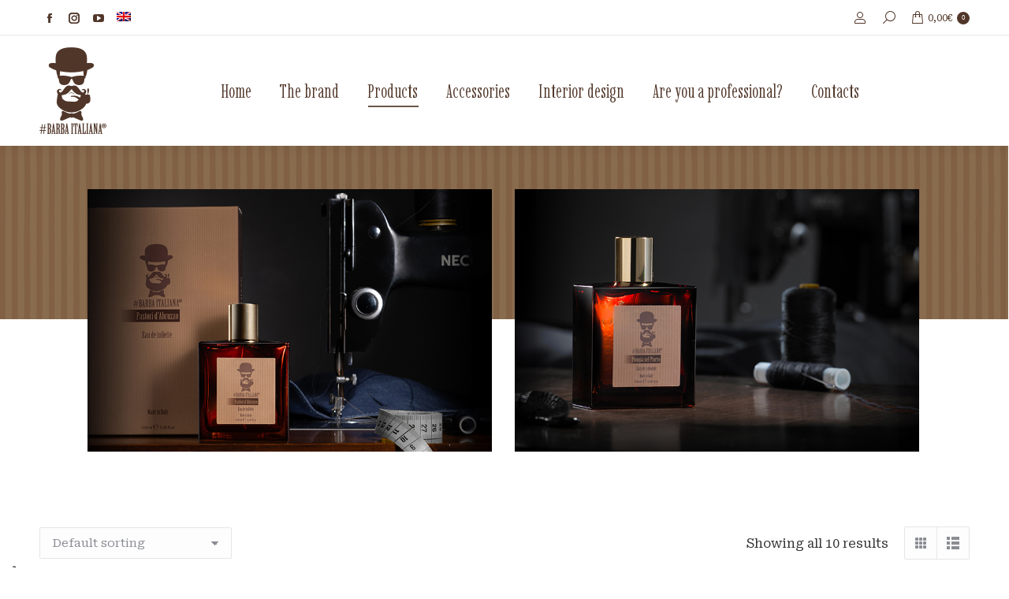

--- FILE ---
content_type: text/html; charset=UTF-8
request_url: https://barbaitaliana.com/en/product-category/eau-de-toilette-and-eau-de-cologne/
body_size: 27678
content:
<!DOCTYPE html>
<!--[if !(IE 6) | !(IE 7) | !(IE 8)  ]><!-->
<html lang="en-US" class="no-js">
<!--<![endif]-->
<head>
	<meta charset="UTF-8" />
				<meta name="viewport" content="width=device-width, initial-scale=1, maximum-scale=1, user-scalable=0"/>
			<meta name="theme-color" content="#503629"/>	<link rel="profile" href="https://gmpg.org/xfn/11" />
				<script type="text/javascript" class="_iub_cs_skip">
				var _iub = _iub || {};
				_iub.csConfiguration = _iub.csConfiguration || {};
				_iub.csConfiguration.siteId = "3606642";
				_iub.csConfiguration.cookiePolicyId = "84871262";
			</script>
			<script class="_iub_cs_skip" src="https://cs.iubenda.com/autoblocking/3606642.js"></script>
			<meta name='robots' content='index, follow, max-image-preview:large, max-snippet:-1, max-video-preview:-1' />
	<style>img:is([sizes="auto" i], [sizes^="auto," i]) { contain-intrinsic-size: 3000px 1500px }</style>
	<link rel="alternate" hreflang="it" href="https://barbaitaliana.com/categoria-prodotto/eau-de-toilette-e-eau-de-cologne/" />
<link rel="alternate" hreflang="en" href="https://barbaitaliana.com/en/categoria-prodotto/eau-de-toilette-and-eau-de-cologne/" />
<link rel="alternate" hreflang="x-default" href="https://barbaitaliana.com/categoria-prodotto/eau-de-toilette-e-eau-de-cologne/" />

	<!-- This site is optimized with the Yoast SEO plugin v25.9 - https://yoast.com/wordpress/plugins/seo/ -->
	<title>Eau de Toilette and Eau de Cologne - #Barba Italiana - Cura la barba - Benessere dei capelli maschili</title>
	<link rel="canonical" href="https://barbaitaliana.com/en/categoria-prodotto/eau-de-toilette-and-eau-de-cologne/" />
	<meta property="og:locale" content="en_US" />
	<meta property="og:type" content="article" />
	<meta property="og:title" content="Eau de Toilette and Eau de Cologne - #Barba Italiana - Cura la barba - Benessere dei capelli maschili" />
	<meta property="og:url" content="https://barbaitaliana.com/en/categoria-prodotto/eau-de-toilette-and-eau-de-cologne/" />
	<meta property="og:site_name" content="#Barba Italiana" />
	<meta property="og:image" content="https://barbaitaliana.com/wp-content/uploads/2022/01/RASATURADELLABARBA.jpg" />
	<meta property="og:image:width" content="1000" />
	<meta property="og:image:height" content="600" />
	<meta property="og:image:type" content="image/jpeg" />
	<meta name="twitter:card" content="summary_large_image" />
	<script type="application/ld+json" class="yoast-schema-graph">{"@context":"https://schema.org","@graph":[{"@type":"CollectionPage","@id":"https://barbaitaliana.com/en/categoria-prodotto/eau-de-toilette-and-eau-de-cologne/","url":"https://barbaitaliana.com/en/categoria-prodotto/eau-de-toilette-and-eau-de-cologne/","name":"Eau de Toilette and Eau de Cologne - #Barba Italiana - Cura la barba - Benessere dei capelli maschili","isPartOf":{"@id":"https://barbaitaliana.com/en/#website"},"primaryImageOfPage":{"@id":"https://barbaitaliana.com/en/categoria-prodotto/eau-de-toilette-and-eau-de-cologne/#primaryimage"},"image":{"@id":"https://barbaitaliana.com/en/categoria-prodotto/eau-de-toilette-and-eau-de-cologne/#primaryimage"},"thumbnailUrl":"https://barbaitaliana.com/wp-content/uploads/2023/06/EDT-Pastori-d-Abruzzo-100-ml.png","breadcrumb":{"@id":"https://barbaitaliana.com/en/categoria-prodotto/eau-de-toilette-and-eau-de-cologne/#breadcrumb"},"inLanguage":"en-US"},{"@type":"ImageObject","inLanguage":"en-US","@id":"https://barbaitaliana.com/en/categoria-prodotto/eau-de-toilette-and-eau-de-cologne/#primaryimage","url":"https://barbaitaliana.com/wp-content/uploads/2023/06/EDT-Pastori-d-Abruzzo-100-ml.png","contentUrl":"https://barbaitaliana.com/wp-content/uploads/2023/06/EDT-Pastori-d-Abruzzo-100-ml.png","width":800,"height":800},{"@type":"BreadcrumbList","@id":"https://barbaitaliana.com/en/categoria-prodotto/eau-de-toilette-and-eau-de-cologne/#breadcrumb","itemListElement":[{"@type":"ListItem","position":1,"name":"Home","item":"https://barbaitaliana.com/en/"},{"@type":"ListItem","position":2,"name":"Eau de Toilette and Eau de Cologne"}]},{"@type":"WebSite","@id":"https://barbaitaliana.com/en/#website","url":"https://barbaitaliana.com/en/","name":"#Barba Italiana","description":"Cura la barba - Benessere dei capelli maschili","publisher":{"@id":"https://barbaitaliana.com/en/#organization"},"potentialAction":[{"@type":"SearchAction","target":{"@type":"EntryPoint","urlTemplate":"https://barbaitaliana.com/en/?s={search_term_string}"},"query-input":{"@type":"PropertyValueSpecification","valueRequired":true,"valueName":"search_term_string"}}],"inLanguage":"en-US"},{"@type":"Organization","@id":"https://barbaitaliana.com/en/#organization","name":"Barba Italiana","url":"https://barbaitaliana.com/en/","logo":{"@type":"ImageObject","inLanguage":"en-US","@id":"https://barbaitaliana.com/en/#/schema/logo/image/","url":"https://i0.wp.com/barbaitaliana.com/wp-content/uploads/2021/06/logo-barba-italiana-brown.png?fit=512%2C512&ssl=1","contentUrl":"https://i0.wp.com/barbaitaliana.com/wp-content/uploads/2021/06/logo-barba-italiana-brown.png?fit=512%2C512&ssl=1","width":512,"height":512,"caption":"Barba Italiana"},"image":{"@id":"https://barbaitaliana.com/en/#/schema/logo/image/"},"sameAs":["https://it-it.facebook.com/barbaitaliana.it/","https://www.instagram.com/barbaitaliana/","https://www.youtube.com/c/Barbaitaliana-DNG"]}]}</script>
	<!-- / Yoast SEO plugin. -->


<link rel='dns-prefetch' href='//cdn.iubenda.com' />
<link rel='dns-prefetch' href='//www.googletagmanager.com' />
<link rel='dns-prefetch' href='//use.fontawesome.com' />
<link rel='dns-prefetch' href='//fonts.googleapis.com' />
<link rel='dns-prefetch' href='//hcaptcha.com' />
<link rel="alternate" type="application/rss+xml" title="#Barba Italiana &raquo; Feed" href="https://barbaitaliana.com/en/feed/" />
<link rel="alternate" type="application/rss+xml" title="#Barba Italiana &raquo; Comments Feed" href="https://barbaitaliana.com/en/comments/feed/" />
<link rel="alternate" type="application/rss+xml" title="#Barba Italiana &raquo; Eau de Toilette and Eau de Cologne Category Feed" href="https://barbaitaliana.com/en/categoria-prodotto/eau-de-toilette-and-eau-de-cologne/feed/" />
<script>
window._wpemojiSettings = {"baseUrl":"https:\/\/s.w.org\/images\/core\/emoji\/16.0.1\/72x72\/","ext":".png","svgUrl":"https:\/\/s.w.org\/images\/core\/emoji\/16.0.1\/svg\/","svgExt":".svg","source":{"concatemoji":"https:\/\/barbaitaliana.com\/wp-includes\/js\/wp-emoji-release.min.js?ver=6.8.2"}};
/*! This file is auto-generated */
!function(s,n){var o,i,e;function c(e){try{var t={supportTests:e,timestamp:(new Date).valueOf()};sessionStorage.setItem(o,JSON.stringify(t))}catch(e){}}function p(e,t,n){e.clearRect(0,0,e.canvas.width,e.canvas.height),e.fillText(t,0,0);var t=new Uint32Array(e.getImageData(0,0,e.canvas.width,e.canvas.height).data),a=(e.clearRect(0,0,e.canvas.width,e.canvas.height),e.fillText(n,0,0),new Uint32Array(e.getImageData(0,0,e.canvas.width,e.canvas.height).data));return t.every(function(e,t){return e===a[t]})}function u(e,t){e.clearRect(0,0,e.canvas.width,e.canvas.height),e.fillText(t,0,0);for(var n=e.getImageData(16,16,1,1),a=0;a<n.data.length;a++)if(0!==n.data[a])return!1;return!0}function f(e,t,n,a){switch(t){case"flag":return n(e,"\ud83c\udff3\ufe0f\u200d\u26a7\ufe0f","\ud83c\udff3\ufe0f\u200b\u26a7\ufe0f")?!1:!n(e,"\ud83c\udde8\ud83c\uddf6","\ud83c\udde8\u200b\ud83c\uddf6")&&!n(e,"\ud83c\udff4\udb40\udc67\udb40\udc62\udb40\udc65\udb40\udc6e\udb40\udc67\udb40\udc7f","\ud83c\udff4\u200b\udb40\udc67\u200b\udb40\udc62\u200b\udb40\udc65\u200b\udb40\udc6e\u200b\udb40\udc67\u200b\udb40\udc7f");case"emoji":return!a(e,"\ud83e\udedf")}return!1}function g(e,t,n,a){var r="undefined"!=typeof WorkerGlobalScope&&self instanceof WorkerGlobalScope?new OffscreenCanvas(300,150):s.createElement("canvas"),o=r.getContext("2d",{willReadFrequently:!0}),i=(o.textBaseline="top",o.font="600 32px Arial",{});return e.forEach(function(e){i[e]=t(o,e,n,a)}),i}function t(e){var t=s.createElement("script");t.src=e,t.defer=!0,s.head.appendChild(t)}"undefined"!=typeof Promise&&(o="wpEmojiSettingsSupports",i=["flag","emoji"],n.supports={everything:!0,everythingExceptFlag:!0},e=new Promise(function(e){s.addEventListener("DOMContentLoaded",e,{once:!0})}),new Promise(function(t){var n=function(){try{var e=JSON.parse(sessionStorage.getItem(o));if("object"==typeof e&&"number"==typeof e.timestamp&&(new Date).valueOf()<e.timestamp+604800&&"object"==typeof e.supportTests)return e.supportTests}catch(e){}return null}();if(!n){if("undefined"!=typeof Worker&&"undefined"!=typeof OffscreenCanvas&&"undefined"!=typeof URL&&URL.createObjectURL&&"undefined"!=typeof Blob)try{var e="postMessage("+g.toString()+"("+[JSON.stringify(i),f.toString(),p.toString(),u.toString()].join(",")+"));",a=new Blob([e],{type:"text/javascript"}),r=new Worker(URL.createObjectURL(a),{name:"wpTestEmojiSupports"});return void(r.onmessage=function(e){c(n=e.data),r.terminate(),t(n)})}catch(e){}c(n=g(i,f,p,u))}t(n)}).then(function(e){for(var t in e)n.supports[t]=e[t],n.supports.everything=n.supports.everything&&n.supports[t],"flag"!==t&&(n.supports.everythingExceptFlag=n.supports.everythingExceptFlag&&n.supports[t]);n.supports.everythingExceptFlag=n.supports.everythingExceptFlag&&!n.supports.flag,n.DOMReady=!1,n.readyCallback=function(){n.DOMReady=!0}}).then(function(){return e}).then(function(){var e;n.supports.everything||(n.readyCallback(),(e=n.source||{}).concatemoji?t(e.concatemoji):e.wpemoji&&e.twemoji&&(t(e.twemoji),t(e.wpemoji)))}))}((window,document),window._wpemojiSettings);
</script>
<link rel='stylesheet' id='sbi_styles-css' href='https://barbaitaliana.com/wp-content/plugins/instagram-feed/css/sbi-styles.min.css?ver=6.9.1' media='all' />
<style id='wp-emoji-styles-inline-css'>

	img.wp-smiley, img.emoji {
		display: inline !important;
		border: none !important;
		box-shadow: none !important;
		height: 1em !important;
		width: 1em !important;
		margin: 0 0.07em !important;
		vertical-align: -0.1em !important;
		background: none !important;
		padding: 0 !important;
	}
</style>
<link rel='stylesheet' id='wp-block-library-css' href='https://barbaitaliana.com/wp-includes/css/dist/block-library/style.min.css?ver=6.8.2' media='all' />
<style id='wp-block-library-theme-inline-css'>
.wp-block-audio :where(figcaption){color:#555;font-size:13px;text-align:center}.is-dark-theme .wp-block-audio :where(figcaption){color:#ffffffa6}.wp-block-audio{margin:0 0 1em}.wp-block-code{border:1px solid #ccc;border-radius:4px;font-family:Menlo,Consolas,monaco,monospace;padding:.8em 1em}.wp-block-embed :where(figcaption){color:#555;font-size:13px;text-align:center}.is-dark-theme .wp-block-embed :where(figcaption){color:#ffffffa6}.wp-block-embed{margin:0 0 1em}.blocks-gallery-caption{color:#555;font-size:13px;text-align:center}.is-dark-theme .blocks-gallery-caption{color:#ffffffa6}:root :where(.wp-block-image figcaption){color:#555;font-size:13px;text-align:center}.is-dark-theme :root :where(.wp-block-image figcaption){color:#ffffffa6}.wp-block-image{margin:0 0 1em}.wp-block-pullquote{border-bottom:4px solid;border-top:4px solid;color:currentColor;margin-bottom:1.75em}.wp-block-pullquote cite,.wp-block-pullquote footer,.wp-block-pullquote__citation{color:currentColor;font-size:.8125em;font-style:normal;text-transform:uppercase}.wp-block-quote{border-left:.25em solid;margin:0 0 1.75em;padding-left:1em}.wp-block-quote cite,.wp-block-quote footer{color:currentColor;font-size:.8125em;font-style:normal;position:relative}.wp-block-quote:where(.has-text-align-right){border-left:none;border-right:.25em solid;padding-left:0;padding-right:1em}.wp-block-quote:where(.has-text-align-center){border:none;padding-left:0}.wp-block-quote.is-large,.wp-block-quote.is-style-large,.wp-block-quote:where(.is-style-plain){border:none}.wp-block-search .wp-block-search__label{font-weight:700}.wp-block-search__button{border:1px solid #ccc;padding:.375em .625em}:where(.wp-block-group.has-background){padding:1.25em 2.375em}.wp-block-separator.has-css-opacity{opacity:.4}.wp-block-separator{border:none;border-bottom:2px solid;margin-left:auto;margin-right:auto}.wp-block-separator.has-alpha-channel-opacity{opacity:1}.wp-block-separator:not(.is-style-wide):not(.is-style-dots){width:100px}.wp-block-separator.has-background:not(.is-style-dots){border-bottom:none;height:1px}.wp-block-separator.has-background:not(.is-style-wide):not(.is-style-dots){height:2px}.wp-block-table{margin:0 0 1em}.wp-block-table td,.wp-block-table th{word-break:normal}.wp-block-table :where(figcaption){color:#555;font-size:13px;text-align:center}.is-dark-theme .wp-block-table :where(figcaption){color:#ffffffa6}.wp-block-video :where(figcaption){color:#555;font-size:13px;text-align:center}.is-dark-theme .wp-block-video :where(figcaption){color:#ffffffa6}.wp-block-video{margin:0 0 1em}:root :where(.wp-block-template-part.has-background){margin-bottom:0;margin-top:0;padding:1.25em 2.375em}
</style>
<style id='classic-theme-styles-inline-css'>
/*! This file is auto-generated */
.wp-block-button__link{color:#fff;background-color:#32373c;border-radius:9999px;box-shadow:none;text-decoration:none;padding:calc(.667em + 2px) calc(1.333em + 2px);font-size:1.125em}.wp-block-file__button{background:#32373c;color:#fff;text-decoration:none}
</style>
<style id='font-awesome-svg-styles-default-inline-css'>
.svg-inline--fa {
  display: inline-block;
  height: 1em;
  overflow: visible;
  vertical-align: -.125em;
}
</style>
<link rel='stylesheet' id='font-awesome-svg-styles-css' href='https://barbaitaliana.com/wp-content/uploads/font-awesome/v6.4.0/css/svg-with-js.css' media='all' />
<style id='font-awesome-svg-styles-inline-css'>
   .wp-block-font-awesome-icon svg::before,
   .wp-rich-text-font-awesome-icon svg::before {content: unset;}
</style>
<link rel='stylesheet' id='getbowtied-categories-grid-styles-css' href='https://barbaitaliana.com/wp-content/plugins/product-blocks-for-woocommerce/includes/gbt-blocks/categories_grid/assets/css/frontend/style.min.css?ver=1753453673' media='all' />
<link rel='stylesheet' id='getbowtied-scattered-product-list-styles-css' href='https://barbaitaliana.com/wp-content/plugins/product-blocks-for-woocommerce/includes/gbt-blocks/scattered_product_list/assets/css/frontend/style.min.css?ver=1753453673' media='all' />
<link rel='stylesheet' id='getbowtied-lookbook-reveal-styles-css' href='https://barbaitaliana.com/wp-content/plugins/product-blocks-for-woocommerce/includes/gbt-blocks/lookbook_reveal/assets/css/frontend/style.min.css?ver=1753453673' media='all' />
<link rel='stylesheet' id='getbowtied-lookbook-shop-by-outfit-styles-css' href='https://barbaitaliana.com/wp-content/plugins/product-blocks-for-woocommerce/includes/gbt-blocks/lookbook_shop_by_outfit/assets/css/frontend/style.min.css?ver=1753453673' media='all' />
<style id='global-styles-inline-css'>
:root{--wp--preset--aspect-ratio--square: 1;--wp--preset--aspect-ratio--4-3: 4/3;--wp--preset--aspect-ratio--3-4: 3/4;--wp--preset--aspect-ratio--3-2: 3/2;--wp--preset--aspect-ratio--2-3: 2/3;--wp--preset--aspect-ratio--16-9: 16/9;--wp--preset--aspect-ratio--9-16: 9/16;--wp--preset--color--black: #000000;--wp--preset--color--cyan-bluish-gray: #abb8c3;--wp--preset--color--white: #FFF;--wp--preset--color--pale-pink: #f78da7;--wp--preset--color--vivid-red: #cf2e2e;--wp--preset--color--luminous-vivid-orange: #ff6900;--wp--preset--color--luminous-vivid-amber: #fcb900;--wp--preset--color--light-green-cyan: #7bdcb5;--wp--preset--color--vivid-green-cyan: #00d084;--wp--preset--color--pale-cyan-blue: #8ed1fc;--wp--preset--color--vivid-cyan-blue: #0693e3;--wp--preset--color--vivid-purple: #9b51e0;--wp--preset--color--accent: #503629;--wp--preset--color--dark-gray: #111;--wp--preset--color--light-gray: #767676;--wp--preset--gradient--vivid-cyan-blue-to-vivid-purple: linear-gradient(135deg,rgba(6,147,227,1) 0%,rgb(155,81,224) 100%);--wp--preset--gradient--light-green-cyan-to-vivid-green-cyan: linear-gradient(135deg,rgb(122,220,180) 0%,rgb(0,208,130) 100%);--wp--preset--gradient--luminous-vivid-amber-to-luminous-vivid-orange: linear-gradient(135deg,rgba(252,185,0,1) 0%,rgba(255,105,0,1) 100%);--wp--preset--gradient--luminous-vivid-orange-to-vivid-red: linear-gradient(135deg,rgba(255,105,0,1) 0%,rgb(207,46,46) 100%);--wp--preset--gradient--very-light-gray-to-cyan-bluish-gray: linear-gradient(135deg,rgb(238,238,238) 0%,rgb(169,184,195) 100%);--wp--preset--gradient--cool-to-warm-spectrum: linear-gradient(135deg,rgb(74,234,220) 0%,rgb(151,120,209) 20%,rgb(207,42,186) 40%,rgb(238,44,130) 60%,rgb(251,105,98) 80%,rgb(254,248,76) 100%);--wp--preset--gradient--blush-light-purple: linear-gradient(135deg,rgb(255,206,236) 0%,rgb(152,150,240) 100%);--wp--preset--gradient--blush-bordeaux: linear-gradient(135deg,rgb(254,205,165) 0%,rgb(254,45,45) 50%,rgb(107,0,62) 100%);--wp--preset--gradient--luminous-dusk: linear-gradient(135deg,rgb(255,203,112) 0%,rgb(199,81,192) 50%,rgb(65,88,208) 100%);--wp--preset--gradient--pale-ocean: linear-gradient(135deg,rgb(255,245,203) 0%,rgb(182,227,212) 50%,rgb(51,167,181) 100%);--wp--preset--gradient--electric-grass: linear-gradient(135deg,rgb(202,248,128) 0%,rgb(113,206,126) 100%);--wp--preset--gradient--midnight: linear-gradient(135deg,rgb(2,3,129) 0%,rgb(40,116,252) 100%);--wp--preset--font-size--small: 13px;--wp--preset--font-size--medium: 20px;--wp--preset--font-size--large: 36px;--wp--preset--font-size--x-large: 42px;--wp--preset--spacing--20: 0.44rem;--wp--preset--spacing--30: 0.67rem;--wp--preset--spacing--40: 1rem;--wp--preset--spacing--50: 1.5rem;--wp--preset--spacing--60: 2.25rem;--wp--preset--spacing--70: 3.38rem;--wp--preset--spacing--80: 5.06rem;--wp--preset--shadow--natural: 6px 6px 9px rgba(0, 0, 0, 0.2);--wp--preset--shadow--deep: 12px 12px 50px rgba(0, 0, 0, 0.4);--wp--preset--shadow--sharp: 6px 6px 0px rgba(0, 0, 0, 0.2);--wp--preset--shadow--outlined: 6px 6px 0px -3px rgba(255, 255, 255, 1), 6px 6px rgba(0, 0, 0, 1);--wp--preset--shadow--crisp: 6px 6px 0px rgba(0, 0, 0, 1);}:where(.is-layout-flex){gap: 0.5em;}:where(.is-layout-grid){gap: 0.5em;}body .is-layout-flex{display: flex;}.is-layout-flex{flex-wrap: wrap;align-items: center;}.is-layout-flex > :is(*, div){margin: 0;}body .is-layout-grid{display: grid;}.is-layout-grid > :is(*, div){margin: 0;}:where(.wp-block-columns.is-layout-flex){gap: 2em;}:where(.wp-block-columns.is-layout-grid){gap: 2em;}:where(.wp-block-post-template.is-layout-flex){gap: 1.25em;}:where(.wp-block-post-template.is-layout-grid){gap: 1.25em;}.has-black-color{color: var(--wp--preset--color--black) !important;}.has-cyan-bluish-gray-color{color: var(--wp--preset--color--cyan-bluish-gray) !important;}.has-white-color{color: var(--wp--preset--color--white) !important;}.has-pale-pink-color{color: var(--wp--preset--color--pale-pink) !important;}.has-vivid-red-color{color: var(--wp--preset--color--vivid-red) !important;}.has-luminous-vivid-orange-color{color: var(--wp--preset--color--luminous-vivid-orange) !important;}.has-luminous-vivid-amber-color{color: var(--wp--preset--color--luminous-vivid-amber) !important;}.has-light-green-cyan-color{color: var(--wp--preset--color--light-green-cyan) !important;}.has-vivid-green-cyan-color{color: var(--wp--preset--color--vivid-green-cyan) !important;}.has-pale-cyan-blue-color{color: var(--wp--preset--color--pale-cyan-blue) !important;}.has-vivid-cyan-blue-color{color: var(--wp--preset--color--vivid-cyan-blue) !important;}.has-vivid-purple-color{color: var(--wp--preset--color--vivid-purple) !important;}.has-black-background-color{background-color: var(--wp--preset--color--black) !important;}.has-cyan-bluish-gray-background-color{background-color: var(--wp--preset--color--cyan-bluish-gray) !important;}.has-white-background-color{background-color: var(--wp--preset--color--white) !important;}.has-pale-pink-background-color{background-color: var(--wp--preset--color--pale-pink) !important;}.has-vivid-red-background-color{background-color: var(--wp--preset--color--vivid-red) !important;}.has-luminous-vivid-orange-background-color{background-color: var(--wp--preset--color--luminous-vivid-orange) !important;}.has-luminous-vivid-amber-background-color{background-color: var(--wp--preset--color--luminous-vivid-amber) !important;}.has-light-green-cyan-background-color{background-color: var(--wp--preset--color--light-green-cyan) !important;}.has-vivid-green-cyan-background-color{background-color: var(--wp--preset--color--vivid-green-cyan) !important;}.has-pale-cyan-blue-background-color{background-color: var(--wp--preset--color--pale-cyan-blue) !important;}.has-vivid-cyan-blue-background-color{background-color: var(--wp--preset--color--vivid-cyan-blue) !important;}.has-vivid-purple-background-color{background-color: var(--wp--preset--color--vivid-purple) !important;}.has-black-border-color{border-color: var(--wp--preset--color--black) !important;}.has-cyan-bluish-gray-border-color{border-color: var(--wp--preset--color--cyan-bluish-gray) !important;}.has-white-border-color{border-color: var(--wp--preset--color--white) !important;}.has-pale-pink-border-color{border-color: var(--wp--preset--color--pale-pink) !important;}.has-vivid-red-border-color{border-color: var(--wp--preset--color--vivid-red) !important;}.has-luminous-vivid-orange-border-color{border-color: var(--wp--preset--color--luminous-vivid-orange) !important;}.has-luminous-vivid-amber-border-color{border-color: var(--wp--preset--color--luminous-vivid-amber) !important;}.has-light-green-cyan-border-color{border-color: var(--wp--preset--color--light-green-cyan) !important;}.has-vivid-green-cyan-border-color{border-color: var(--wp--preset--color--vivid-green-cyan) !important;}.has-pale-cyan-blue-border-color{border-color: var(--wp--preset--color--pale-cyan-blue) !important;}.has-vivid-cyan-blue-border-color{border-color: var(--wp--preset--color--vivid-cyan-blue) !important;}.has-vivid-purple-border-color{border-color: var(--wp--preset--color--vivid-purple) !important;}.has-vivid-cyan-blue-to-vivid-purple-gradient-background{background: var(--wp--preset--gradient--vivid-cyan-blue-to-vivid-purple) !important;}.has-light-green-cyan-to-vivid-green-cyan-gradient-background{background: var(--wp--preset--gradient--light-green-cyan-to-vivid-green-cyan) !important;}.has-luminous-vivid-amber-to-luminous-vivid-orange-gradient-background{background: var(--wp--preset--gradient--luminous-vivid-amber-to-luminous-vivid-orange) !important;}.has-luminous-vivid-orange-to-vivid-red-gradient-background{background: var(--wp--preset--gradient--luminous-vivid-orange-to-vivid-red) !important;}.has-very-light-gray-to-cyan-bluish-gray-gradient-background{background: var(--wp--preset--gradient--very-light-gray-to-cyan-bluish-gray) !important;}.has-cool-to-warm-spectrum-gradient-background{background: var(--wp--preset--gradient--cool-to-warm-spectrum) !important;}.has-blush-light-purple-gradient-background{background: var(--wp--preset--gradient--blush-light-purple) !important;}.has-blush-bordeaux-gradient-background{background: var(--wp--preset--gradient--blush-bordeaux) !important;}.has-luminous-dusk-gradient-background{background: var(--wp--preset--gradient--luminous-dusk) !important;}.has-pale-ocean-gradient-background{background: var(--wp--preset--gradient--pale-ocean) !important;}.has-electric-grass-gradient-background{background: var(--wp--preset--gradient--electric-grass) !important;}.has-midnight-gradient-background{background: var(--wp--preset--gradient--midnight) !important;}.has-small-font-size{font-size: var(--wp--preset--font-size--small) !important;}.has-medium-font-size{font-size: var(--wp--preset--font-size--medium) !important;}.has-large-font-size{font-size: var(--wp--preset--font-size--large) !important;}.has-x-large-font-size{font-size: var(--wp--preset--font-size--x-large) !important;}
:where(.wp-block-post-template.is-layout-flex){gap: 1.25em;}:where(.wp-block-post-template.is-layout-grid){gap: 1.25em;}
:where(.wp-block-columns.is-layout-flex){gap: 2em;}:where(.wp-block-columns.is-layout-grid){gap: 2em;}
:root :where(.wp-block-pullquote){font-size: 1.5em;line-height: 1.6;}
</style>
<link rel='stylesheet' id='contact-form-7-css' href='https://barbaitaliana.com/wp-content/plugins/contact-form-7/includes/css/styles.css?ver=6.1.1' media='all' />
<style id='woocommerce-inline-inline-css'>
.woocommerce form .form-row .required { visibility: visible; }
</style>
<link rel='stylesheet' id='wpcf7-redirect-script-frontend-css' href='https://barbaitaliana.com/wp-content/plugins/wpcf7-redirect/build/assets/frontend-script.css?ver=2c532d7e2be36f6af233' media='all' />
<link rel='stylesheet' id='yith_wcbm_badge_style-css' href='https://barbaitaliana.com/wp-content/plugins/yith-woocommerce-badges-management/assets/css/frontend.css?ver=3.19.0' media='all' />
<style id='yith_wcbm_badge_style-inline-css'>
.yith-wcbm-badge.yith-wcbm-badge-text.yith-wcbm-badge-3183 {
				top: 0; left: 0; 
				
				-ms-transform: ; 
				-webkit-transform: ; 
				transform: ;
				padding: 2px 0px 0px 0px;
				background-color:#2c130f; border-radius: 0px 0px 0px 0px; width:100px; height:30px;
			}.yith-wcbm-badge.yith-wcbm-badge-text.yith-wcbm-badge-1382 {
				top: 0; left: 0; 
				
				-ms-transform: ; 
				-webkit-transform: ; 
				transform: ;
				padding: 0px 0px 0px 0px;
				background-color:#2c130f; border-radius: 0px 0px 0px 0px; width:100px; height:30px;
			}
</style>
<link rel='stylesheet' id='yith-gfont-open-sans-css' href='https://barbaitaliana.com/wp-content/plugins/yith-woocommerce-badges-management/assets/fonts/open-sans/style.css?ver=3.19.0' media='all' />
<link rel='stylesheet' id='brands-styles-css' href='https://barbaitaliana.com/wp-content/plugins/woocommerce/assets/css/brands.css?ver=10.1.2' media='all' />
<link rel='stylesheet' id='the7-font-css' href='https://barbaitaliana.com/wp-content/themes/dt-the7/fonts/icomoon-the7-font/icomoon-the7-font.min.css?ver=12.9.0' media='all' />
<link rel='stylesheet' id='font-awesome-official-css' href='https://use.fontawesome.com/releases/v6.4.0/css/all.css' media='all' integrity="sha384-iw3OoTErCYJJB9mCa8LNS2hbsQ7M3C0EpIsO/H5+EGAkPGc6rk+V8i04oW/K5xq0" crossorigin="anonymous" />
<link rel='stylesheet' id='js_composer_front-css' href='https://barbaitaliana.com/wp-content/plugins/js_composer/assets/css/js_composer.min.css?ver=8.6.1' media='all' />
<link rel='stylesheet' id='dt-web-fonts-css' href='https://fonts.googleapis.com/css?family=Roboto+Serif:400,500,600,700%7CRoboto:400,600,700%7CImbue:300,400,600,700' media='all' />
<link rel='stylesheet' id='dt-main-css' href='https://barbaitaliana.com/wp-content/themes/dt-the7/css/main.min.css?ver=12.9.0' media='all' />
<style id='dt-main-inline-css'>
body #load {
  display: block;
  height: 100%;
  overflow: hidden;
  position: fixed;
  width: 100%;
  z-index: 9901;
  opacity: 1;
  visibility: visible;
  transition: all .35s ease-out;
}
.load-wrap {
  width: 100%;
  height: 100%;
  background-position: center center;
  background-repeat: no-repeat;
  text-align: center;
  display: -ms-flexbox;
  display: -ms-flex;
  display: flex;
  -ms-align-items: center;
  -ms-flex-align: center;
  align-items: center;
  -ms-flex-flow: column wrap;
  flex-flow: column wrap;
  -ms-flex-pack: center;
  -ms-justify-content: center;
  justify-content: center;
}
.load-wrap > svg {
  position: absolute;
  top: 50%;
  left: 50%;
  transform: translate(-50%,-50%);
}
#load {
  background: var(--the7-elementor-beautiful-loading-bg,#ffffff);
  --the7-beautiful-spinner-color2: var(--the7-beautiful-spinner-color,#503629);
}

</style>
<link rel='stylesheet' id='the7-custom-scrollbar-css' href='https://barbaitaliana.com/wp-content/themes/dt-the7/lib/custom-scrollbar/custom-scrollbar.min.css?ver=12.9.0' media='all' />
<link rel='stylesheet' id='the7-wpbakery-css' href='https://barbaitaliana.com/wp-content/themes/dt-the7/css/wpbakery.min.css?ver=12.9.0' media='all' />
<link rel='stylesheet' id='the7-core-css' href='https://barbaitaliana.com/wp-content/plugins/dt-the7-core/assets/css/post-type.min.css?ver=2.7.12' media='all' />
<link rel='stylesheet' id='the7-css-vars-css' href='https://barbaitaliana.com/wp-content/uploads/the7-css/css-vars.css?ver=92f1f1890f30' media='all' />
<link rel='stylesheet' id='dt-custom-css' href='https://barbaitaliana.com/wp-content/uploads/the7-css/custom.css?ver=92f1f1890f30' media='all' />
<link rel='stylesheet' id='wc-dt-custom-css' href='https://barbaitaliana.com/wp-content/uploads/the7-css/compatibility/wc-dt-custom.css?ver=92f1f1890f30' media='all' />
<link rel='stylesheet' id='dt-media-css' href='https://barbaitaliana.com/wp-content/uploads/the7-css/media.css?ver=92f1f1890f30' media='all' />
<link rel='stylesheet' id='the7-mega-menu-css' href='https://barbaitaliana.com/wp-content/uploads/the7-css/mega-menu.css?ver=92f1f1890f30' media='all' />
<link rel='stylesheet' id='the7-elements-albums-portfolio-css' href='https://barbaitaliana.com/wp-content/uploads/the7-css/the7-elements-albums-portfolio.css?ver=92f1f1890f30' media='all' />
<link rel='stylesheet' id='wpml.less-css' href='https://barbaitaliana.com/wp-content/uploads/the7-css/compatibility/wpml.css?ver=92f1f1890f30' media='all' />
<link rel='stylesheet' id='the7-elements-css' href='https://barbaitaliana.com/wp-content/uploads/the7-css/post-type-dynamic.css?ver=92f1f1890f30' media='all' />
<link rel='stylesheet' id='style-css' href='https://barbaitaliana.com/wp-content/themes/dt-the7-child/style.css?ver=12.9.0' media='all' />
<link rel='stylesheet' id='font-awesome-official-v4shim-css' href='https://use.fontawesome.com/releases/v6.4.0/css/v4-shims.css' media='all' integrity="sha384-TjXU13dTMPo+5ZlOUI1IGXvpmajjoetPqbUJqTx+uZ1bGwylKHNEItuVe/mg/H6l" crossorigin="anonymous" />
<script src="https://barbaitaliana.com/wp-includes/js/jquery/jquery.min.js?ver=3.7.1" id="jquery-core-js"></script>
<script src="https://barbaitaliana.com/wp-includes/js/jquery/jquery-migrate.min.js?ver=3.4.1" id="jquery-migrate-js"></script>

<script  type="text/javascript" class=" _iub_cs_skip" id="iubenda-head-inline-scripts-0">
var _iub = _iub || [];
_iub.csConfiguration = {"askConsentAtCookiePolicyUpdate":true,"countryDetection":true,"enableFadp":true,"enableLgpd":true,"enableUspr":true,"floatingPreferencesButtonDisplay":"anchored-bottom-left","lgpdAppliesGlobally":false,"perPurposeConsent":true,"siteId":3606642,"whitelabel":false,"cookiePolicyId":84871262,"lang":"en-GB", "banner":{ "acceptButtonColor":"#513629","acceptButtonDisplay":true,"backgroundOverlay":true,"closeButtonDisplay":false,"continueWithoutAcceptingButtonDisplay":true,"customizeButtonDisplay":true,"explicitWithdrawal":true,"listPurposes":true,"position":"bottom","rejectButtonColor":"#513629","rejectButtonDisplay":true,"showPurposesToggles":true,"showTitle":false }};
</script>
<script  type="text/javascript" class=" _iub_cs_skip" src="//cdn.iubenda.com/cs/gpp/stub.js?ver=3.12.4" id="iubenda-head-scripts-1-js"></script>
<script  type="text/javascript" charset="UTF-8" async="" class=" _iub_cs_skip" src="//cdn.iubenda.com/cs/iubenda_cs.js?ver=3.12.4" id="iubenda-head-scripts-2-js"></script>
<script id="wpml-cookie-js-extra">
var wpml_cookies = {"wp-wpml_current_language":{"value":"en","expires":1,"path":"\/"}};
var wpml_cookies = {"wp-wpml_current_language":{"value":"en","expires":1,"path":"\/"}};
</script>
<script src="https://barbaitaliana.com/wp-content/plugins/sitepress-multilingual-cms/res/js/cookies/language-cookie.js?ver=476000" id="wpml-cookie-js" defer data-wp-strategy="defer"></script>
<script src="https://barbaitaliana.com/wp-content/plugins/woocommerce/assets/js/jquery-blockui/jquery.blockUI.min.js?ver=2.7.0-wc.10.1.2" id="jquery-blockui-js" data-wp-strategy="defer"></script>
<script id="wc-add-to-cart-js-extra">
var wc_add_to_cart_params = {"ajax_url":"\/wp-admin\/admin-ajax.php?lang=en","wc_ajax_url":"\/en\/?wc-ajax=%%endpoint%%","i18n_view_cart":"View cart","cart_url":"https:\/\/barbaitaliana.com\/en\/cart\/","is_cart":"","cart_redirect_after_add":"no"};
</script>
<script src="https://barbaitaliana.com/wp-content/plugins/woocommerce/assets/js/frontend/add-to-cart.min.js?ver=10.1.2" id="wc-add-to-cart-js" data-wp-strategy="defer"></script>
<script src="https://barbaitaliana.com/wp-content/plugins/woocommerce/assets/js/js-cookie/js.cookie.min.js?ver=2.1.4-wc.10.1.2" id="js-cookie-js" defer data-wp-strategy="defer"></script>
<script id="woocommerce-js-extra">
var woocommerce_params = {"ajax_url":"\/wp-admin\/admin-ajax.php?lang=en","wc_ajax_url":"\/en\/?wc-ajax=%%endpoint%%","i18n_password_show":"Show password","i18n_password_hide":"Hide password"};
</script>
<script src="https://barbaitaliana.com/wp-content/plugins/woocommerce/assets/js/frontend/woocommerce.min.js?ver=10.1.2" id="woocommerce-js" defer data-wp-strategy="defer"></script>
<script src="https://barbaitaliana.com/wp-content/plugins/sitepress-multilingual-cms/templates/language-switchers/legacy-dropdown/script.min.js?ver=1" id="wpml-legacy-dropdown-0-js"></script>
<script src="https://barbaitaliana.com/wp-content/plugins/js_composer/assets/js/vendors/woocommerce-add-to-cart.js?ver=8.6.1" id="vc_woocommerce-add-to-cart-js-js"></script>
<script id="wpml-browser-redirect-js-extra">
var wpml_browser_redirect_params = {"pageLanguage":"en","languageUrls":{"it_it":"https:\/\/barbaitaliana.com\/categoria-prodotto\/eau-de-toilette-e-eau-de-cologne\/","it":"https:\/\/barbaitaliana.com\/categoria-prodotto\/eau-de-toilette-e-eau-de-cologne\/","en_us":"https:\/\/barbaitaliana.com\/en\/categoria-prodotto\/eau-de-toilette-and-eau-de-cologne\/","en":"https:\/\/barbaitaliana.com\/en\/categoria-prodotto\/eau-de-toilette-and-eau-de-cologne\/","us":"https:\/\/barbaitaliana.com\/en\/categoria-prodotto\/eau-de-toilette-and-eau-de-cologne\/"},"cookie":{"name":"_icl_visitor_lang_js","domain":"barbaitaliana.com","path":"\/","expiration":24}};
</script>
<script src="https://barbaitaliana.com/wp-content/plugins/sitepress-multilingual-cms/dist/js/browser-redirect/app.js?ver=476000" id="wpml-browser-redirect-js"></script>
<script id="dt-above-fold-js-extra">
var dtLocal = {"themeUrl":"https:\/\/barbaitaliana.com\/wp-content\/themes\/dt-the7","passText":"To view this protected post, enter the password below:","moreButtonText":{"loading":"Loading...","loadMore":"Load more"},"postID":"3865","ajaxurl":"https:\/\/barbaitaliana.com\/wp-admin\/admin-ajax.php","REST":{"baseUrl":"https:\/\/barbaitaliana.com\/en\/wp-json\/the7\/v1","endpoints":{"sendMail":"\/send-mail"}},"contactMessages":{"required":"One or more fields have an error. Please check and try again.","terms":"Please accept the privacy policy.","fillTheCaptchaError":"Please, fill the captcha."},"captchaSiteKey":"","ajaxNonce":"6f71244610","pageData":{"type":"archive","template":null,"layout":"masonry"},"themeSettings":{"smoothScroll":"off","lazyLoading":false,"desktopHeader":{"height":140},"ToggleCaptionEnabled":"disabled","ToggleCaption":"Navigazione","floatingHeader":{"showAfter":94,"showMenu":true,"height":120,"logo":{"showLogo":true,"html":"<img class=\" preload-me\" src=\"https:\/\/barbaitaliana.com\/wp-content\/uploads\/2023\/06\/logo-barba-italiana.png\" srcset=\"https:\/\/barbaitaliana.com\/wp-content\/uploads\/2023\/06\/logo-barba-italiana.png 85w, https:\/\/barbaitaliana.com\/wp-content\/uploads\/2023\/06\/logo-barba-italiana-x2.png 170w\" width=\"85\" height=\"110\"   sizes=\"85px\" alt=\"#Barba Italiana\" \/>","url":"https:\/\/barbaitaliana.com\/en\/"}},"topLine":{"floatingTopLine":{"logo":{"showLogo":false,"html":""}}},"mobileHeader":{"firstSwitchPoint":992,"secondSwitchPoint":778,"firstSwitchPointHeight":120,"secondSwitchPointHeight":120,"mobileToggleCaptionEnabled":"disabled","mobileToggleCaption":"Menu"},"stickyMobileHeaderFirstSwitch":{"logo":{"html":"<img class=\" preload-me\" src=\"https:\/\/barbaitaliana.com\/wp-content\/uploads\/2023\/06\/logo-barba-italiana-mobile.png\" srcset=\"https:\/\/barbaitaliana.com\/wp-content\/uploads\/2023\/06\/logo-barba-italiana-mobile.png 70w, https:\/\/barbaitaliana.com\/wp-content\/uploads\/2023\/06\/logo-barba-italiana-mobile-x2.png 140w\" width=\"70\" height=\"90\"   sizes=\"70px\" alt=\"#Barba Italiana\" \/>"}},"stickyMobileHeaderSecondSwitch":{"logo":{"html":"<img class=\" preload-me\" src=\"https:\/\/barbaitaliana.com\/wp-content\/uploads\/2023\/06\/logo-barba-italiana-mobile.png\" srcset=\"https:\/\/barbaitaliana.com\/wp-content\/uploads\/2023\/06\/logo-barba-italiana-mobile.png 70w, https:\/\/barbaitaliana.com\/wp-content\/uploads\/2023\/06\/logo-barba-italiana-mobile-x2.png 140w\" width=\"70\" height=\"90\"   sizes=\"70px\" alt=\"#Barba Italiana\" \/>"}},"sidebar":{"switchPoint":992},"boxedWidth":"1280px"},"VCMobileScreenWidth":"768","wcCartFragmentHash":"f27fc2d5e2ff8f8ceaa8aeec6e76bfc6"};
var dtShare = {"shareButtonText":{"facebook":"Share on Facebook","twitter":"Share on X","pinterest":"Pin it","linkedin":"Share on Linkedin","whatsapp":"Share on Whatsapp"},"overlayOpacity":"85"};
</script>
<script src="https://barbaitaliana.com/wp-content/themes/dt-the7/js/above-the-fold.min.js?ver=12.9.0" id="dt-above-fold-js"></script>
<script src="https://barbaitaliana.com/wp-content/themes/dt-the7/js/compatibility/woocommerce/woocommerce.min.js?ver=12.9.0" id="dt-woocommerce-js"></script>

<!-- Google tag (gtag.js) snippet added by Site Kit -->
<!-- Google Analytics snippet added by Site Kit -->
<script src="https://www.googletagmanager.com/gtag/js?id=GT-KTBLBVD" id="google_gtagjs-js" async></script>
<script id="google_gtagjs-js-after">
window.dataLayer = window.dataLayer || [];function gtag(){dataLayer.push(arguments);}
gtag("set","linker",{"domains":["barbaitaliana.com"]});
gtag("js", new Date());
gtag("set", "developer_id.dZTNiMT", true);
gtag("config", "GT-KTBLBVD");
</script>
<script></script><link rel="https://api.w.org/" href="https://barbaitaliana.com/en/wp-json/" /><link rel="alternate" title="JSON" type="application/json" href="https://barbaitaliana.com/en/wp-json/wp/v2/product_cat/274" /><link rel="EditURI" type="application/rsd+xml" title="RSD" href="https://barbaitaliana.com/xmlrpc.php?rsd" />
<meta name="generator" content="WordPress 6.8.2" />
<meta name="generator" content="WooCommerce 10.1.2" />
<meta name="generator" content="WPML ver:4.7.6 stt:1,27;" />
<meta name="generator" content="Site Kit by Google 1.161.0" /><style>
.h-captcha{position:relative;display:block;margin-bottom:2rem;padding:0;clear:both}.h-captcha[data-size="normal"]{width:303px;height:78px}.h-captcha[data-size="compact"]{width:164px;height:144px}.h-captcha[data-size="invisible"]{display:none}.h-captcha iframe{z-index:1}.h-captcha::before{content:"";display:block;position:absolute;top:0;left:0;background:url(https://barbaitaliana.com/wp-content/plugins/hcaptcha-for-forms-and-more/assets/images/hcaptcha-div-logo.svg) no-repeat;border:1px solid #fff0;border-radius:4px;box-sizing:border-box}.h-captcha::after{content:"If you see this message, hCaptcha failed to load due to site errors.";font:13px/1.35 system-ui,-apple-system,Segoe UI,Roboto,Arial,sans-serif;display:block;position:absolute;top:0;left:0;box-sizing:border-box;color:red;opacity:0}.h-captcha:not(:has(iframe))::after{animation:hcap-msg-fade-in .3s ease forwards;animation-delay:2s}.h-captcha:has(iframe)::after{animation:none;opacity:0}@keyframes hcap-msg-fade-in{to{opacity:1}}.h-captcha[data-size="normal"]::before{width:300px;height:74px;background-position:94% 28%}.h-captcha[data-size="normal"]::after{padding:19px 75px 16px 10px}.h-captcha[data-size="compact"]::before{width:156px;height:136px;background-position:50% 79%}.h-captcha[data-size="compact"]::after{padding:10px 10px 16px 10px}.h-captcha[data-theme="light"]::before,body.is-light-theme .h-captcha[data-theme="auto"]::before,.h-captcha[data-theme="auto"]::before{background-color:#fafafa;border:1px solid #e0e0e0}.h-captcha[data-theme="dark"]::before,body.is-dark-theme .h-captcha[data-theme="auto"]::before,html.wp-dark-mode-active .h-captcha[data-theme="auto"]::before,html.drdt-dark-mode .h-captcha[data-theme="auto"]::before{background-image:url(https://barbaitaliana.com/wp-content/plugins/hcaptcha-for-forms-and-more/assets/images/hcaptcha-div-logo-white.svg);background-repeat:no-repeat;background-color:#333;border:1px solid #f5f5f5}@media (prefers-color-scheme:dark){.h-captcha[data-theme="auto"]::before{background-image:url(https://barbaitaliana.com/wp-content/plugins/hcaptcha-for-forms-and-more/assets/images/hcaptcha-div-logo-white.svg);background-repeat:no-repeat;background-color:#333;border:1px solid #f5f5f5}}.h-captcha[data-theme="custom"]::before{background-color:initial}.h-captcha[data-size="invisible"]::before,.h-captcha[data-size="invisible"]::after{display:none}.h-captcha iframe{position:relative}div[style*="z-index: 2147483647"] div[style*="border-width: 11px"][style*="position: absolute"][style*="pointer-events: none"]{border-style:none}
</style>
	<noscript><style>.woocommerce-product-gallery{ opacity: 1 !important; }</style></noscript>
	<meta name="generator" content="Powered by WPBakery Page Builder - drag and drop page builder for WordPress."/>

<!-- Google Tag Manager snippet added by Site Kit -->
<script>
			( function( w, d, s, l, i ) {
				w[l] = w[l] || [];
				w[l].push( {'gtm.start': new Date().getTime(), event: 'gtm.js'} );
				var f = d.getElementsByTagName( s )[0],
					j = d.createElement( s ), dl = l != 'dataLayer' ? '&l=' + l : '';
				j.async = true;
				j.src = 'https://www.googletagmanager.com/gtm.js?id=' + i + dl;
				f.parentNode.insertBefore( j, f );
			} )( window, document, 'script', 'dataLayer', 'GTM-5XR5D763' );
			
</script>

<!-- End Google Tag Manager snippet added by Site Kit -->
<meta name="generator" content="Powered by Slider Revolution 6.7.37 - responsive, Mobile-Friendly Slider Plugin for WordPress with comfortable drag and drop interface." />
<style>
span[data-name="hcap-cf7"] .h-captcha{margin-bottom:0}span[data-name="hcap-cf7"]~input[type="submit"],span[data-name="hcap-cf7"]~button[type="submit"]{margin-top:2rem}
</style>
<script type="text/javascript" id="the7-loader-script">
document.addEventListener("DOMContentLoaded", function(event) {
	var load = document.getElementById("load");
	if(!load.classList.contains('loader-removed')){
		var removeLoading = setTimeout(function() {
			load.className += " loader-removed";
		}, 300);
	}
});
</script>
		<link rel="icon" href="https://barbaitaliana.com/wp-content/uploads/2023/06/favicon-16.png" type="image/png" sizes="16x16"/><link rel="icon" href="https://barbaitaliana.com/wp-content/uploads/2023/06/favicon-32.png" type="image/png" sizes="32x32"/><link rel="apple-touch-icon" href="https://barbaitaliana.com/wp-content/uploads/2023/06/favicon-60.png"><link rel="apple-touch-icon" sizes="76x76" href="https://barbaitaliana.com/wp-content/uploads/2023/06/favicon-76.png"><link rel="apple-touch-icon" sizes="120x120" href="https://barbaitaliana.com/wp-content/uploads/2023/06/favicon-120.png"><link rel="apple-touch-icon" sizes="152x152" href="https://barbaitaliana.com/wp-content/uploads/2023/06/favicon-152.png"><script>function setREVStartSize(e){
			//window.requestAnimationFrame(function() {
				window.RSIW = window.RSIW===undefined ? window.innerWidth : window.RSIW;
				window.RSIH = window.RSIH===undefined ? window.innerHeight : window.RSIH;
				try {
					var pw = document.getElementById(e.c).parentNode.offsetWidth,
						newh;
					pw = pw===0 || isNaN(pw) || (e.l=="fullwidth" || e.layout=="fullwidth") ? window.RSIW : pw;
					e.tabw = e.tabw===undefined ? 0 : parseInt(e.tabw);
					e.thumbw = e.thumbw===undefined ? 0 : parseInt(e.thumbw);
					e.tabh = e.tabh===undefined ? 0 : parseInt(e.tabh);
					e.thumbh = e.thumbh===undefined ? 0 : parseInt(e.thumbh);
					e.tabhide = e.tabhide===undefined ? 0 : parseInt(e.tabhide);
					e.thumbhide = e.thumbhide===undefined ? 0 : parseInt(e.thumbhide);
					e.mh = e.mh===undefined || e.mh=="" || e.mh==="auto" ? 0 : parseInt(e.mh,0);
					if(e.layout==="fullscreen" || e.l==="fullscreen")
						newh = Math.max(e.mh,window.RSIH);
					else{
						e.gw = Array.isArray(e.gw) ? e.gw : [e.gw];
						for (var i in e.rl) if (e.gw[i]===undefined || e.gw[i]===0) e.gw[i] = e.gw[i-1];
						e.gh = e.el===undefined || e.el==="" || (Array.isArray(e.el) && e.el.length==0)? e.gh : e.el;
						e.gh = Array.isArray(e.gh) ? e.gh : [e.gh];
						for (var i in e.rl) if (e.gh[i]===undefined || e.gh[i]===0) e.gh[i] = e.gh[i-1];
											
						var nl = new Array(e.rl.length),
							ix = 0,
							sl;
						e.tabw = e.tabhide>=pw ? 0 : e.tabw;
						e.thumbw = e.thumbhide>=pw ? 0 : e.thumbw;
						e.tabh = e.tabhide>=pw ? 0 : e.tabh;
						e.thumbh = e.thumbhide>=pw ? 0 : e.thumbh;
						for (var i in e.rl) nl[i] = e.rl[i]<window.RSIW ? 0 : e.rl[i];
						sl = nl[0];
						for (var i in nl) if (sl>nl[i] && nl[i]>0) { sl = nl[i]; ix=i;}
						var m = pw>(e.gw[ix]+e.tabw+e.thumbw) ? 1 : (pw-(e.tabw+e.thumbw)) / (e.gw[ix]);
						newh =  (e.gh[ix] * m) + (e.tabh + e.thumbh);
					}
					var el = document.getElementById(e.c);
					if (el!==null && el) el.style.height = newh+"px";
					el = document.getElementById(e.c+"_wrapper");
					if (el!==null && el) {
						el.style.height = newh+"px";
						el.style.display = "block";
					}
				} catch(e){
					console.log("Failure at Presize of Slider:" + e)
				}
			//});
		  };</script>
<noscript><style> .wpb_animate_when_almost_visible { opacity: 1; }</style></noscript><script>
		window.addEventListener('load', () => {
		if (document.documentElement.lang == 'it-IT') {
			// Change link account
			if (document.querySelectorAll('.mini-login .submit')) {
				let account = document.querySelectorAll('.mini-login .submit');
				account.forEach(acc => {
					acc.href = "https://barbaitaliana.com/mio-account/";
				});
			}

			// Change link wishlist
			if (document.querySelectorAll('.mini-widgets .multipurpose_1')) {
				let wishlist = document.querySelectorAll('.mini-widgets .multipurpose_1');
				wishlist.forEach(wish => {
					wish.href = "https://barbaitaliana.com/wishlist/";
				});
			}
		}

		if (document.documentElement.lang == 'en-US') {
			// Change link account
			if (document.querySelectorAll('.mini-login .submit')) {
				let account = document.querySelectorAll('.mini-login .submit');
				account.forEach(acc => {
					acc.href = "https://barbaitaliana.com/en/my-account/";
				});
			}

			// Change link wishlist
			if (document.querySelectorAll('.mini-widgets .multipurpose_1')) {
				let wishlist = document.querySelectorAll('.mini-widgets .multipurpose_1');
				wishlist.forEach(wish => {
					wish.href = "https://barbaitaliana.com/en/wishlist/";
				});
			}
		}
			
			 if (document.documentElement.lang === 'it-IT' && document.querySelector('#main[data-type*="category"]')) {
    document.querySelectorAll('.woo-buttons').forEach(woobutton => {
      if (woobutton.querySelector('.filter-popup').innerHTML == 'Leggi tutto') {
        woobutton.querySelector('i.icomoon-the7-font-the7-cart-04').classList.remove('icomoon-the7-font-the7-cart-04');
        woobutton.querySelector('i').classList.add('dt-icon-the7-menu-012');
      }
    });
  }
  if (document.documentElement.lang === 'en-US' && document.querySelector('#main[data-type*="category"]')) {
    document.querySelectorAll('.woo-buttons').forEach(woobutton => {
      if (woobutton.querySelector('.filter-popup').innerHTML == 'Read more') {
        woobutton.querySelector('i.icomoon-the7-font-the7-cart-04').classList.remove('icomoon-the7-font-the7-cart-04');
        woobutton.querySelector('i').classList.add('dt-icon-the7-menu-012');
      }
    });
  }
	});
</script><style id='the7-custom-inline-css' type='text/css'>
.sub-nav .menu-item i.fa,
.sub-nav .menu-item i.fas,
.sub-nav .menu-item i.far,
.sub-nav .menu-item i.fab {
	text-align: center;
	width: 1.25em;
}

.woocommerce-tabs {
    clear: none;
}
.product:not(.elementor) .upsells.products, .product:not(.elementor) .related.products {
    display: none;
}
.light-preset-color.masthead:not(#phantom):not(.sticky-on):not(.sticky-mobile-on):not(.sticky-top-line-on) .soc-ico a .soc-font-icon, .light-preset-color.masthead:not(#phantom):not(.sticky-on):not(.sticky-mobile-on):not(.sticky-top-line-on) .soc-ico a:hover .soc-font-icon {
    color: #c1ae94 !important;
    background: none;
}

.light-preset-color.masthead:not(#phantom):not(.sticky-on):not(.sticky-mobile-on):not(.sticky-top-line-on) .branding, .light-preset-color.masthead:not(#phantom):not(.sticky-on):not(.sticky-mobile-on):not(.sticky-top-line-on) .branding .mini-widgets > *:not(.sub-nav), .light-preset-color.masthead:not(#phantom):not(.sticky-on):not(.sticky-mobile-on):not(.sticky-top-line-on) .mini-widgets > *, .light-preset-color.masthead:not(#phantom):not(.sticky-on):not(.sticky-mobile-on):not(.sticky-top-line-on) .mini-search .submit, .light-preset-color.masthead:not(#phantom):not(.sticky-on):not(.sticky-mobile-on):not(.sticky-top-line-on) .mini-search .submit i, .light-preset-color.masthead:not(#phantom):not(.sticky-on):not(.sticky-mobile-on):not(.sticky-top-line-on) .mini-nav .customSelectInner, .light-preset-color.masthead:not(#phantom):not(.sticky-on):not(.sticky-mobile-on):not(.sticky-top-line-on) .mini-nav .customSelectInner i, .light-preset-color.masthead:not(#phantom):not(.sticky-on):not(.sticky-mobile-on):not(.sticky-top-line-on) .mini-widgets .text-area a, .light-preset-color.masthead:not(#phantom):not(.sticky-on):not(.sticky-mobile-on):not(.sticky-top-line-on) .mini-widgets .text-area *, .light-preset-color.masthead:not(#phantom):not(.sticky-on):not(.sticky-mobile-on):not(.sticky-top-line-on) .mobile-mini-widgets > *, .light-preset-color.masthead:not(#phantom):not(.sticky-on):not(.sticky-mobile-on):not(.sticky-top-line-on) .mobile-branding *, .light-preset-color.masthead:not(#phantom):not(.sticky-on):not(.sticky-mobile-on):not(.sticky-top-line-on) .mini-contacts * {
    color: #c1ae94;
}
.light-preset-color.masthead:not(#phantom):not(.sticky-on):not(.sticky-mobile-on):not(.sticky-top-line-on) .mini-widgets > *, .light-preset-color.masthead:not(#phantom):not(.sticky-on):not(.sticky-mobile-on):not(.sticky-top-line-on) .mini-widgets .mini-nav > ul:not(.mini-sub-nav) > li > a *, .light-preset-color.masthead:not(#phantom):not(.sticky-on):not(.sticky-mobile-on):not(.sticky-top-line-on) .mobile-mini-widgets .mini-nav > ul:not(.mini-sub-nav) > li > a *, .light-preset-color.masthead:not(#phantom):not(.sticky-on):not(.sticky-mobile-on):not(.sticky-top-line-on) .mini-widgets .text-area a, .light-preset-color.masthead:not(#phantom):not(.sticky-on):not(.sticky-mobile-on):not(.sticky-top-line-on) .mini-nav > ul:not(.mini-sub-nav) > li > a:hover, .light-preset-color.masthead:not(#phantom):not(.sticky-on):not(.sticky-mobile-on):not(.sticky-top-line-on) .mini-search .submit, .light-preset-color.masthead:not(#phantom):not(.sticky-on):not(.sticky-mobile-on):not(.sticky-top-line-on) .mini-search .searchform > .search-icon i, .light-preset-color.masthead:not(#phantom):not(.sticky-on):not(.sticky-mobile-on):not(.sticky-top-line-on) .mini-login .submit, .light-preset-color.masthead:not(#phantom):not(.sticky-on):not(.sticky-mobile-on):not(.sticky-top-line-on) .mini-login .submit i {
    color: #c1ae94;
}
.light-preset-color.masthead:not(#phantom):not(.sticky-on):not(.sticky-mobile-on):not(.sticky-top-line-on) .wc-ico-cart i, .light-preset-color.masthead:not(#phantom):not(.sticky-on):not(.sticky-mobile-on):not(.sticky-top-line-on) .edd-ico-cart i {
    color: #c1ae94;
}
.light-preset-color.masthead:not(#phantom):not(.sticky-on):not(.sticky-mobile-on):not(.sticky-top-line-on) .wc-ico-cart, .light-preset-color.masthead:not(#phantom):not(.sticky-on):not(.sticky-mobile-on):not(.sticky-top-line-on) .edd-ico-cart {
    color: #c1ae94;
}
.light-preset-color.masthead:not(#phantom):not(.sticky-on):not(.sticky-mobile-on) .wc-ico-cart > .counter, .light-preset-color.masthead:not(#phantom):not(.sticky-on):not(.sticky-mobile-on) .wc-ico-cart:hover > .counter {
    color: #c1ae94;
}
.light-preset-color.masthead:not(#phantom):not(.sticky-on) .main-nav > li > a, .light-preset-color.masthead:not(#phantom):not(.sticky-on) .main-nav > li > a .menu-text, .light-preset-color.masthead:not(#phantom):not(.sticky-on) .main-nav > li > a .subtitle-text, .light-preset-color.masthead:not(#phantom):not(.sticky-on) .main-nav > li > a:hover span, .light-preset-color.masthead:not(#phantom):not(.sticky-on) .main-nav > li.act > a > span {
    color: #c1ae94 !important;
    background: none;
}

.masthead-mobile .top-bar {
  color: #503629;
  background-color: white;
}

.light-preset-color.masthead:not(#phantom):not(.sticky-on):not(.sticky-mobile-on):not(.sticky-top-line-on) .wc-ico-cart > .counter, .light-preset-color.masthead:not(#phantom):not(.sticky-on):not(.sticky-mobile-on):not(.sticky-top-line-on) .edd-ico-cart > .counter {
  background-color: #c1ae94;
  background-image: none;
  color: white;
}

.light-preset-color.masthead:not(#phantom):not(.sticky-on):not(.sticky-mobile-on) .menu-line::before {
  background: #c1ae94 !important;
}

.dt-btn:not(.btn-light):not(.light-bg-btn):not(.outline-btn):not(.outline-bg-btn):not(.btn-custom-style), .mec-event-footer .mec-booking-button, .give-btn.give-btn-reveal, .give-submit.give-btn, input[type="submit"]:not([name="update_cart"]):not(.woocommerce-widget-layered-nav-dropdown__submit) {
  width: 50%;
}

.top-bar .mini-wpml {
	margin-left: 0 !important;
}

.dt-wpml .top-bar .wpml-ls-item-legacy-dropdown-click .wpml-ls-sub-menu, .dt-wpml .top-bar .wpml-ls-item-legacy-dropdown .wpml-ls-sub-menu {
  width: auto;
  min-width: 60px;
}

.woocommerce-products-header .term-description p {
	  margin-bottom: 0px;
}

.wpml-ls-item-legacy-dropdown-click a.wpml-ls-item-toggle::after, .wpml-ls-legacy-dropdown a.wpml-ls-item-toggle::after {
	display: none;
}

.yith-wcbm-product-has-badges img, .container-image-and-badge img {
	background-color: white !important;
}
#instagram-gallery-feed-0 .swiper-container .swiper-button-prev, #instagram-gallery-feed-0 .swiper-container .swiper-button-next {
    color: #ffffff;
}
.swiper-container-horizontal>.swiper-pagination-bullets.swiper-pagination-bullets-dynamic {
    display: none;
}
.product .summary.entry-summary .price, .product-category .woo-content-container > a h3, .product-category .woocom-list-content > a h3, #customer_login h2 {
    font: var(--the7-h4-font);
    text-transform: var(--the7-h4-text-transform);
    font-size: 28pt;
}
.wpb_tabs.tab-style-two {
  background-color: transparent;
  border-top: 1px solid gray;
  border-bottom: 1px solid gray;
}

.tab-style-two.wpb_tabs .wpb_tabs_nav li {
  margin: 17px 30px 6px 0;
  background: 0 0;
  font-family: "Imbue", Helvetica, Arial, Verdana, sans-serif;
  font-size: 27px;
}

.wp-block-image img {
	margin: 0 auto;
}

#main[data-type*="category"] {
	padding: 0 0 70px 0;
}

#main[data-type$="Accessori"], 
#main[data-type$="Accessories"] {
	padding: 70px 0 70px 0;
}

thead, .tinv-wishlist .product-date, .tinv-wishlist .product-stock, .woo-buttons-on-img .tinvwl_add_to_wishlist_button {
	display: none;
}

button, input[type="submit"], a[class*='btn'], a.button, .tinv-wishlist td, .tinv-wishlist .social-buttons, .woo-buttons span, .cart-btn-below-img .woo-buttons a:not(.elementor-button) {
	font-family: "Roboto Serif", Helvetica, Arial, Verdana, sans-serif !important;
	font-size: 14px;
}

#main[data-type*="category"] .tinvwl_add_to_wishlist_button {
	display: none;
}

@media only screen and (max-width: 600px) {
  #footer #block-3 {
		display: none;
	}
}

.scroll-top {
	display: none;
}

.woocommerce div.product div.summary form.cart, .woocommerce div.product div.summary p.cart {
  margin-bottom: 30px;
  z-index: 9;
}
</style>
</head>
<body id="the7-body" class="archive tax-product_cat term-eau-de-toilette-and-eau-de-cologne term-274 wp-custom-logo wp-embed-responsive wp-theme-dt-the7 wp-child-theme-dt-the7-child theme-dt-the7 the7-core-ver-2.7.12 woocommerce woocommerce-page woocommerce-no-js yith-wcbm-theme-the7 layout-masonry description-under-image dt-responsive-on right-mobile-menu-close-icon ouside-menu-close-icon mobile-hamburger-close-bg-enable mobile-hamburger-close-bg-hover-enable  fade-medium-mobile-menu-close-icon fade-medium-menu-close-icon srcset-enabled btn-flat custom-btn-color custom-btn-hover-color phantom-sticky phantom-shadow-decoration phantom-main-logo-on sticky-mobile-header top-header first-switch-logo-left first-switch-menu-right second-switch-logo-left second-switch-menu-right right-mobile-menu layzr-loading-on dt-wpml popup-message-style the7-ver-12.9.0 wpb-js-composer js-comp-ver-8.6.1 vc_responsive">
		<!-- Google Tag Manager (noscript) snippet added by Site Kit -->
		<noscript>
			<iframe src="https://www.googletagmanager.com/ns.html?id=GTM-5XR5D763" height="0" width="0" style="display:none;visibility:hidden"></iframe>
		</noscript>
		<!-- End Google Tag Manager (noscript) snippet added by Site Kit -->
		<!-- The7 12.9.0 -->
<div id="load" class="spinner-loader">
	<div class="load-wrap"><style type="text/css">
    [class*="the7-spinner-animate-"]{
        animation: spinner-animation 1s cubic-bezier(1,1,1,1) infinite;
        x:46.5px;
        y:40px;
        width:7px;
        height:20px;
        fill:var(--the7-beautiful-spinner-color2);
        opacity: 0.2;
    }
    .the7-spinner-animate-2{
        animation-delay: 0.083s;
    }
    .the7-spinner-animate-3{
        animation-delay: 0.166s;
    }
    .the7-spinner-animate-4{
         animation-delay: 0.25s;
    }
    .the7-spinner-animate-5{
         animation-delay: 0.33s;
    }
    .the7-spinner-animate-6{
         animation-delay: 0.416s;
    }
    .the7-spinner-animate-7{
         animation-delay: 0.5s;
    }
    .the7-spinner-animate-8{
         animation-delay: 0.58s;
    }
    .the7-spinner-animate-9{
         animation-delay: 0.666s;
    }
    .the7-spinner-animate-10{
         animation-delay: 0.75s;
    }
    .the7-spinner-animate-11{
        animation-delay: 0.83s;
    }
    .the7-spinner-animate-12{
        animation-delay: 0.916s;
    }
    @keyframes spinner-animation{
        from {
            opacity: 1;
        }
        to{
            opacity: 0;
        }
    }
</style>
<svg width="75px" height="75px" xmlns="http://www.w3.org/2000/svg" viewBox="0 0 100 100" preserveAspectRatio="xMidYMid">
	<rect class="the7-spinner-animate-1" rx="5" ry="5" transform="rotate(0 50 50) translate(0 -30)"></rect>
	<rect class="the7-spinner-animate-2" rx="5" ry="5" transform="rotate(30 50 50) translate(0 -30)"></rect>
	<rect class="the7-spinner-animate-3" rx="5" ry="5" transform="rotate(60 50 50) translate(0 -30)"></rect>
	<rect class="the7-spinner-animate-4" rx="5" ry="5" transform="rotate(90 50 50) translate(0 -30)"></rect>
	<rect class="the7-spinner-animate-5" rx="5" ry="5" transform="rotate(120 50 50) translate(0 -30)"></rect>
	<rect class="the7-spinner-animate-6" rx="5" ry="5" transform="rotate(150 50 50) translate(0 -30)"></rect>
	<rect class="the7-spinner-animate-7" rx="5" ry="5" transform="rotate(180 50 50) translate(0 -30)"></rect>
	<rect class="the7-spinner-animate-8" rx="5" ry="5" transform="rotate(210 50 50) translate(0 -30)"></rect>
	<rect class="the7-spinner-animate-9" rx="5" ry="5" transform="rotate(240 50 50) translate(0 -30)"></rect>
	<rect class="the7-spinner-animate-10" rx="5" ry="5" transform="rotate(270 50 50) translate(0 -30)"></rect>
	<rect class="the7-spinner-animate-11" rx="5" ry="5" transform="rotate(300 50 50) translate(0 -30)"></rect>
	<rect class="the7-spinner-animate-12" rx="5" ry="5" transform="rotate(330 50 50) translate(0 -30)"></rect>
</svg></div>
</div>
<div id="page" >
	<a class="skip-link screen-reader-text" href="#content">Skip to content</a>

<div class="masthead inline-header center widgets full-height shadow-decoration shadow-mobile-header-decoration small-mobile-menu-icon dt-parent-menu-clickable show-sub-menu-on-hover show-device-logo show-mobile-logo" >

	<div class="top-bar full-width-line top-bar-line-hide">
	<div class="top-bar-bg" ></div>
	<div class="left-widgets mini-widgets"><div class="soc-ico show-on-desktop in-menu-first-switch in-menu-second-switch disabled-bg disabled-border border-off hover-disabled-bg hover-disabled-border  hover-border-off"><a title="Facebook page opens in new window" href="https://www.facebook.com/barbaitaliana.it/" target="_blank" class="facebook"><span class="soc-font-icon"></span><span class="screen-reader-text">Facebook page opens in new window</span></a><a title="Instagram page opens in new window" href="https://www.instagram.com/barbaitaliana/" target="_blank" class="instagram"><span class="soc-font-icon"></span><span class="screen-reader-text">Instagram page opens in new window</span></a><a title="YouTube page opens in new window" href="https://www.youtube.com/@Barbaitaliana-DNG" target="_blank" class="you-tube"><span class="soc-font-icon"></span><span class="screen-reader-text">YouTube page opens in new window</span></a></div><div class="mini-wpml show-on-desktop near-logo-first-switch in-menu-second-switch">
<div
	 class="wpml-ls-statics-shortcode_actions wpml-ls wpml-ls-legacy-dropdown js-wpml-ls-legacy-dropdown">
	<ul>

		<li tabindex="0" class="wpml-ls-slot-shortcode_actions wpml-ls-item wpml-ls-item-en wpml-ls-current-language wpml-ls-last-item wpml-ls-item-legacy-dropdown">
			<a href="#" class="js-wpml-ls-item-toggle wpml-ls-item-toggle">
                                                    <img
            class="wpml-ls-flag"
            src="https://barbaitaliana.com/wp-content/plugins/sitepress-multilingual-cms/res/flags/en.png"
            alt="English"
            width=18
            height=12
    /></a>

			<ul class="wpml-ls-sub-menu">
				
					<li class="wpml-ls-slot-shortcode_actions wpml-ls-item wpml-ls-item-it wpml-ls-first-item">
						<a href="https://barbaitaliana.com/categoria-prodotto/eau-de-toilette-e-eau-de-cologne/" class="wpml-ls-link">
                                                                <img
            class="wpml-ls-flag"
            src="https://barbaitaliana.com/wp-content/plugins/sitepress-multilingual-cms/res/flags/it.png"
            alt="Italian"
            width=18
            height=12
    /></a>
					</li>

							</ul>

		</li>

	</ul>
</div>
</div></div><div class="right-widgets mini-widgets"><div class="mini-login show-on-desktop near-logo-first-switch near-logo-second-switch"><a href="https://barbaitaliana.com/mio-account/" class="submit text-disable"><i class="icomoon-the7-font-the7-login-021"></i>&nbsp;</a></div><div class="mini-search show-on-desktop near-logo-first-switch near-logo-second-switch popup-search custom-icon"><form class="searchform mini-widget-searchform" role="search" method="get" action="https://barbaitaliana.com/en/">

	<div class="screen-reader-text">Search:</div>

	
		<a href="" class="submit text-disable"><i class=" mw-icon icomoon-the7-font-the7-zoom-044"></i></a>
		<div class="popup-search-wrap">
			<input type="text" aria-label="Search" class="field searchform-s" name="s" value="" placeholder="cerca..." title="Search form"/>
			<a href="" class="search-icon"  aria-label="Search"><i class="the7-mw-icon-search-bold" aria-hidden="true"></i></a>
		</div>

	<input type="hidden" name="lang" value="en"/>			<input type="hidden" name="post_type" value="product">
		<input type="submit" class="assistive-text searchsubmit" value="Go!"/>
</form>
</div><div class="show-on-desktop near-logo-first-switch near-logo-second-switch">
<div class="wc-shopping-cart shopping-cart round-counter-style show-sub-cart" data-cart-hash="f27fc2d5e2ff8f8ceaa8aeec6e76bfc6">

	<a class="wc-ico-cart round-counter-style show-sub-cart" href="https://barbaitaliana.com/en/cart/"><i class="icomoon-the7-font-the7-cart-00"></i><span class="woocommerce-Price-amount amount"><bdi>0,00<span class="woocommerce-Price-currencySymbol">&euro;</span></bdi></span><span class="counter">0</span></a>

	<div class="shopping-cart-wrap">
		<div class="shopping-cart-inner">
			
						<p class="buttons top-position">
				<a href="https://barbaitaliana.com/en/cart/" class="button view-cart">View Cart</a><a href="https://barbaitaliana.com/en/checkout/" class="button checkout">Checkout</a>			</p>

						<ul class="cart_list product_list_widget empty">
				<li>No products in the cart.</li>			</ul>
			<div class="shopping-cart-bottom" style="display: none">
				<p class="total">
					<strong>Subtotal:</strong> <span class="woocommerce-Price-amount amount"><bdi>0,00<span class="woocommerce-Price-currencySymbol">&euro;</span></bdi></span>				</p>
				<p class="buttons">
					<a href="https://barbaitaliana.com/en/cart/" class="button view-cart">View Cart</a><a href="https://barbaitaliana.com/en/checkout/" class="button checkout">Checkout</a>				</p>
			</div>
					</div>
	</div>

</div>
</div></div></div>

	<header class="header-bar" role="banner">

		<div class="branding">
	<div id="site-title" class="assistive-text">#Barba Italiana</div>
	<div id="site-description" class="assistive-text">Cura la barba &#8211; Benessere dei capelli maschili</div>
	<a class="same-logo" href="https://barbaitaliana.com/en/"><img class=" preload-me" src="https://barbaitaliana.com/wp-content/uploads/2023/06/logo-barba-italiana.png" srcset="https://barbaitaliana.com/wp-content/uploads/2023/06/logo-barba-italiana.png 85w, https://barbaitaliana.com/wp-content/uploads/2023/06/logo-barba-italiana-x2.png 170w" width="85" height="110"   sizes="85px" alt="#Barba Italiana" /><img class="mobile-logo preload-me" src="https://barbaitaliana.com/wp-content/uploads/2023/06/logo-barba-italiana-mobile.png" srcset="https://barbaitaliana.com/wp-content/uploads/2023/06/logo-barba-italiana-mobile.png 70w, https://barbaitaliana.com/wp-content/uploads/2023/06/logo-barba-italiana-mobile-x2.png 140w" width="70" height="90"   sizes="70px" alt="#Barba Italiana" /></a></div>

		<ul id="primary-menu" class="main-nav underline-decoration l-to-r-line outside-item-remove-margin"><li class="menu-item menu-item-type-post_type menu-item-object-page menu-item-home menu-item-4086 first depth-0"><a href='https://barbaitaliana.com/en/' data-level='1' data-ps2id-api='true'><span class="menu-item-text"><span class="menu-text">Home</span></span></a></li> <li class="menu-item menu-item-type-post_type menu-item-object-page menu-item-4102 depth-0"><a href='https://barbaitaliana.com/en/the-brand/' data-level='1' data-ps2id-api='true'><span class="menu-item-text"><span class="menu-text">The brand</span></span></a></li> <li class="menu-item menu-item-type-custom menu-item-object-custom current-menu-ancestor current-menu-parent menu-item-has-children menu-item-4154 has-children depth-0"><a href='#' data-level='1' aria-haspopup='true' aria-expanded='false' data-ps2id-api='true'><span class="menu-item-text"><span class="menu-text">Products</span></span></a><ul class="sub-nav hover-style-bg level-arrows-on" role="group"><li class="menu-item menu-item-type-custom menu-item-object-custom menu-item-4091 first depth-1"><a href='https://barbaitaliana.com/en/product-category/trichological-treatments/' data-level='2' data-ps2id-api='true'><span class="menu-item-text"><span class="menu-text">Trichological treatments</span></span></a></li> <li class="menu-item menu-item-type-custom menu-item-object-custom menu-item-4090 depth-1"><a href='https://barbaitaliana.com/en/product-category/hair-health-and-style/' data-level='2' data-ps2id-api='true'><span class="menu-item-text"><span class="menu-text">Hair Health and Style</span></span></a></li> <li class="menu-item menu-item-type-custom menu-item-object-custom menu-item-4089 depth-1"><a href='https://barbaitaliana.com/en/product-category/technical-line/' data-level='2' data-ps2id-api='true'><span class="menu-item-text"><span class="menu-text">Technical Line</span></span></a></li> <li class="menu-item menu-item-type-custom menu-item-object-custom menu-item-4092 depth-1"><a href='https://barbaitaliana.com/en/product-category/face-and-body-care/' data-level='2' data-ps2id-api='true'><span class="menu-item-text"><span class="menu-text">Face and body care</span></span></a></li> <li class="menu-item menu-item-type-custom menu-item-object-custom current-menu-item menu-item-4933 act depth-1"><a href='https://barbaitaliana.com/en/product-category/eau-de-toilette-and-eau-de-cologne/' data-level='2' data-ps2id-api='true'><span class="menu-item-text"><span class="menu-text">Eau de Toilette and Eau de Cologne</span></span></a></li> <li class="menu-item menu-item-type-custom menu-item-object-custom menu-item-4934 depth-1"><a href='https://barbaitaliana.com/en/product-category/toothpastes/' data-level='2' data-ps2id-api='true'><span class="menu-item-text"><span class="menu-text">Toothpastes</span></span></a></li> </ul></li> <li class="menu-item menu-item-type-custom menu-item-object-custom menu-item-4093 depth-0"><a href='https://barbaitaliana.com/en/product-category/accessories/' data-level='1' data-ps2id-api='true'><span class="menu-item-text"><span class="menu-text">Accessories</span></span></a></li> <li class="menu-item menu-item-type-custom menu-item-object-custom menu-item-5148 depth-0"><a href='https://barbaitaliana.com/en/interior-design/' data-level='1' data-ps2id-api='true'><span class="menu-item-text"><span class="menu-text">Interior design</span></span></a></li> <li class="menu-item menu-item-type-post_type menu-item-object-page menu-item-4094 depth-0"><a href='https://barbaitaliana.com/en/are-you-a-professional/' data-level='1' data-ps2id-api='true'><span class="menu-item-text"><span class="menu-text">Are you a professional?</span></span></a></li> <li class="menu-item menu-item-type-post_type menu-item-object-page menu-item-4101 last depth-0"><a href='https://barbaitaliana.com/en/contacts/' data-level='1' data-ps2id-api='true'><span class="menu-item-text"><span class="menu-text">Contacts</span></span></a></li> </ul>
		
	</header>

</div>
<div role="navigation" aria-label="Main Menu" class="dt-mobile-header mobile-menu-show-divider">
	<div class="dt-close-mobile-menu-icon" aria-label="Close" role="button" tabindex="0"><div class="close-line-wrap"><span class="close-line"></span><span class="close-line"></span><span class="close-line"></span></div></div>	<ul id="mobile-menu" class="mobile-main-nav">
		<li class="menu-item menu-item-type-post_type menu-item-object-page menu-item-home menu-item-4086 first depth-0"><a href='https://barbaitaliana.com/en/' data-level='1' data-ps2id-api='true'><span class="menu-item-text"><span class="menu-text">Home</span></span></a></li> <li class="menu-item menu-item-type-post_type menu-item-object-page menu-item-4102 depth-0"><a href='https://barbaitaliana.com/en/the-brand/' data-level='1' data-ps2id-api='true'><span class="menu-item-text"><span class="menu-text">The brand</span></span></a></li> <li class="menu-item menu-item-type-custom menu-item-object-custom current-menu-ancestor current-menu-parent menu-item-has-children menu-item-4154 has-children depth-0"><a href='#' data-level='1' aria-haspopup='true' aria-expanded='false' data-ps2id-api='true'><span class="menu-item-text"><span class="menu-text">Products</span></span></a><ul class="sub-nav hover-style-bg level-arrows-on" role="group"><li class="menu-item menu-item-type-custom menu-item-object-custom menu-item-4091 first depth-1"><a href='https://barbaitaliana.com/en/product-category/trichological-treatments/' data-level='2' data-ps2id-api='true'><span class="menu-item-text"><span class="menu-text">Trichological treatments</span></span></a></li> <li class="menu-item menu-item-type-custom menu-item-object-custom menu-item-4090 depth-1"><a href='https://barbaitaliana.com/en/product-category/hair-health-and-style/' data-level='2' data-ps2id-api='true'><span class="menu-item-text"><span class="menu-text">Hair Health and Style</span></span></a></li> <li class="menu-item menu-item-type-custom menu-item-object-custom menu-item-4089 depth-1"><a href='https://barbaitaliana.com/en/product-category/technical-line/' data-level='2' data-ps2id-api='true'><span class="menu-item-text"><span class="menu-text">Technical Line</span></span></a></li> <li class="menu-item menu-item-type-custom menu-item-object-custom menu-item-4092 depth-1"><a href='https://barbaitaliana.com/en/product-category/face-and-body-care/' data-level='2' data-ps2id-api='true'><span class="menu-item-text"><span class="menu-text">Face and body care</span></span></a></li> <li class="menu-item menu-item-type-custom menu-item-object-custom current-menu-item menu-item-4933 act depth-1"><a href='https://barbaitaliana.com/en/product-category/eau-de-toilette-and-eau-de-cologne/' data-level='2' data-ps2id-api='true'><span class="menu-item-text"><span class="menu-text">Eau de Toilette and Eau de Cologne</span></span></a></li> <li class="menu-item menu-item-type-custom menu-item-object-custom menu-item-4934 depth-1"><a href='https://barbaitaliana.com/en/product-category/toothpastes/' data-level='2' data-ps2id-api='true'><span class="menu-item-text"><span class="menu-text">Toothpastes</span></span></a></li> </ul></li> <li class="menu-item menu-item-type-custom menu-item-object-custom menu-item-4093 depth-0"><a href='https://barbaitaliana.com/en/product-category/accessories/' data-level='1' data-ps2id-api='true'><span class="menu-item-text"><span class="menu-text">Accessories</span></span></a></li> <li class="menu-item menu-item-type-custom menu-item-object-custom menu-item-5148 depth-0"><a href='https://barbaitaliana.com/en/interior-design/' data-level='1' data-ps2id-api='true'><span class="menu-item-text"><span class="menu-text">Interior design</span></span></a></li> <li class="menu-item menu-item-type-post_type menu-item-object-page menu-item-4094 depth-0"><a href='https://barbaitaliana.com/en/are-you-a-professional/' data-level='1' data-ps2id-api='true'><span class="menu-item-text"><span class="menu-text">Are you a professional?</span></span></a></li> <li class="menu-item menu-item-type-post_type menu-item-object-page menu-item-4101 last depth-0"><a href='https://barbaitaliana.com/en/contacts/' data-level='1' data-ps2id-api='true'><span class="menu-item-text"><span class="menu-text">Contacts</span></span></a></li> 	</ul>
	<div class='mobile-mini-widgets-in-menu'></div>
</div>




<div id="main" class="sidebar-none sidebar-divider-vertical"  data-type="category-Eau de Toilette and Eau de Cologne">
	<div class="main-gradient"></div>
	<div class="wf-wrap">
	<div class="wf-container-main">

	
		<!-- Content -->
		<div id="content" class="content" role="main">
	<header class="woocommerce-products-header">
	
	<div class="term-description">
			<!-- START Eau de cologne &amp; Eau de toilette REVOLUTION SLIDER 6.7.37 --><p class="rs-p-wp-fix"></p>
			<rs-module-wrap id="rev_slider_12_4_wrapper" data-source="gallery" style="visibility:hidden;background:transparent;padding:0;margin:0px auto;margin-top:0;margin-bottom:0;">
				<rs-module id="rev_slider_12_4" style="" data-version="6.7.37">
					<rs-slides style="overflow: hidden; position: absolute;">
						<rs-slide style="position: absolute;" data-key="rs-14" data-title="Slide" data-in="o:0;" data-out="a:false;">
							<img src="//barbaitaliana.com/wp-content/plugins/revslider/sr6/assets/assets/dummy.png" alt="Slide" title="PASTORI D&#8217;ABRUZZO &#8211; Eau de Toilette" class="rev-slidebg tp-rs-img rs-lazyload" data-lazyload="//barbaitaliana.com/wp-content/plugins/revslider/sr6/assets/assets/transparent.png" data-no-retina>
<!--
							--><rs-layer
								id="slider-12-slide-14-layer-0" 
								data-type="image"
								data-rsp_ch="on"
								data-xy="x:c;yo:0,0,-49px,-121px;"
								data-text="w:normal;s:20,12,7,4;l:0,16,10,6;"
								data-dim="w:1920px,1240px,1920px,1920px;h:330px,213px,330px,330px;"
								data-frame_999="o:0;st:w;"
								style="z-index:6;"
							><img src="//barbaitaliana.com/wp-content/plugins/revslider/sr6/assets/assets/dummy.png" alt="" class="tp-rs-img rs-lazyload" width="1920" height="330" data-lazyload="//barbaitaliana.com/wp-content/uploads/2023/07/cura-del-viso-e-del-corpo.jpg" data-no-retina> 
							</rs-layer><!--

							--><rs-layer
								id="slider-12-slide-14-layer-1" 
								data-type="image"
								data-rsp_ch="on"
								data-xy="x:l,l,c,c;xo:168px,108px,0,0;y:m;yo:8px,-4px,5px,7px;"
								data-text="w:normal;s:20,12,7,4;l:0,16,10,6;"
								data-dim="w:770px,497px,674px,435px;h:500px,322px,438px,282px;"
								data-frame_999="o:0;st:w;"
								style="z-index:7;"
							><img src="//barbaitaliana.com/wp-content/plugins/revslider/sr6/assets/assets/dummy.png" alt="" class="tp-rs-img rs-lazyload" width="770" height="500" data-lazyload="//barbaitaliana.com/wp-content/uploads/2024/05/eau-de-cologne-eau-de-toilette_1.jpg" data-no-retina> 
							</rs-layer><!--

							--><rs-layer
								id="slider-12-slide-14-layer-2" 
								data-type="image"
								data-rsp_ch="on"
								data-xy="xo:981px,633px,397px,244px;y:m;yo:8px,-4px,-2px,-1px;"
								data-text="w:normal;s:20,12,7,4;l:0,16,10,6;"
								data-dim="w:770px,497px,311px,191px;h:500px,322px,202px,124px;"
								data-vbility="t,t,f,f"
								data-frame_999="o:0;st:w;"
								style="z-index:8;"
							><img src="//barbaitaliana.com/wp-content/plugins/revslider/sr6/assets/assets/dummy.png" alt="" class="tp-rs-img rs-lazyload" width="770" height="500" data-lazyload="//barbaitaliana.com/wp-content/uploads/2024/05/eau-de-cologne-eau-de-toilette_2.jpg" data-no-retina> 
							</rs-layer><!--
-->					</rs-slide>
					</rs-slides>
				</rs-module>
				<script>
					setREVStartSize({c: 'rev_slider_12_4',rl:[1240,1024,778,480],el:[650,400,550,400],gw:[1920,1240,778,480],gh:[650,400,550,400],type:'standard',justify:'',layout:'fullwidth',mh:"0"});if (window.RS_MODULES!==undefined && window.RS_MODULES.modules!==undefined && window.RS_MODULES.modules["revslider124"]!==undefined) {window.RS_MODULES.modules["revslider124"].once = false;window.revapi12_4 = undefined;if (window.RS_MODULES.checkMinimal!==undefined) window.RS_MODULES.checkMinimal()}
				</script>
			</rs-module-wrap>
			<!-- END REVOLUTION SLIDER -->

</div></header>
<div class="woocommerce-notices-wrapper"></div>        <div class="switcher-wrap">
				<div class="view-mode-switcher">

							<a class="switch-mode-grid switcher-active" href="https://barbaitaliana.com/en/categoria-prodotto/eau-de-toilette-and-eau-de-cologne/?wc_view_mode=masonry_grid"><svg version="1.1" xmlns="http://www.w3.org/2000/svg" xmlns:xlink="http://www.w3.org/1999/xlink" x="0px" y="0px" viewBox="0 0 16 16" style="enable-background:new 0 0 16 16;" xml:space="preserve"><path d="M1,2c0-0.6,0.4-1,1-1h2c0.6,0,1,0.4,1,1v2c0,0.6-0.4,1-1,1H2C1.4,5,1,4.6,1,4V2z M6,2c0-0.6,0.4-1,1-1h2c0.6,0,1,0.4,1,1v2c0,0.6-0.4,1-1,1H7C6.4,5,6,4.6,6,4V2z M11,2c0-0.6,0.4-1,1-1h2c0.6,0,1,0.4,1,1v2c0,0.6-0.4,1-1,1h-2c-0.6,0-1-0.4-1-1V2z M1,7c0-0.6,0.4-1,1-1h2c0.6,0,1,0.4,1,1v2c0,0.6-0.4,1-1,1H2c-0.6,0-1-0.4-1-1V7z M6,7c0-0.6,0.4-1,1-1h2c0.6,0,1,0.4,1,1v2c0,0.6-0.4,1-1,1H7c-0.6,0-1-0.4-1-1V7z M11,7c0-0.6,0.4-1,1-1h2c0.6,0,1,0.4,1,1v2c0,0.6-0.4,1-1,1h-2c-0.6,0-1-0.4-1-1V7z M1,12c0-0.6,0.4-1,1-1h2c0.6,0,1,0.4,1,1v2c0,0.6-0.4,1-1,1H2c-0.6,0-1-0.4-1-1V12z M6,12c0-0.6,0.4-1,1-1h2c0.6,0,1,0.4,1,1v2c0,0.6-0.4,1-1,1H7c-0.6,0-1-0.4-1-1V12z M11,12c0-0.6,0.4-1,1-1h2c0.6,0,1,0.4,1,1v2c0,0.6-0.4,1-1,1h-2c-0.6,0-1-0.4-1-1V12z"/></svg><span class="filter-popup">Grid view				</span></a>

				<a class="switch-mode-list " href="https://barbaitaliana.com/en/categoria-prodotto/eau-de-toilette-and-eau-de-cologne/?wc_view_mode=list"><i class="dt-icon-the7-misc-006-2" aria-hidden="true"></i><span class="filter-popup">List view</span></a>
					</div>
		<p class="woocommerce-result-count" role="alert" aria-relevant="all" >
	Showing all 10 results</p>
<form class="woocommerce-ordering" method="get">
		<select
		name="orderby"
		class="orderby"
					aria-label="Shop order"
			>
					<option value="menu_order"  selected='selected'>Default sorting</option>
					<option value="popularity" >Sort by popularity</option>
					<option value="date" >Sort by latest</option>
					<option value="price" >Sort by price: low to high</option>
					<option value="price-desc" >Sort by price: high to low</option>
			</select>
	<input type="hidden" name="paged" value="1" />
	</form>
        </div>
		<div class="loading-effect-none description-under-image cart-btn-on-img resize-by-browser-width hide-description wc-grid dt-css-grid-wrap woo-hover wc-grid dt-products products"  data-padding="18px" data-cur-page="1" data-desktop-columns-num="3" data-v-tablet-columns-num="2" data-h-tablet-columns-num="3" data-phone-columns-num="1" data-width="220px" data-columns="4"><div class="dt-css-grid">
<div class="wf-cell visible" data-post-id="3865" data-date="2023-06-30T08:29:04+00:00" data-name="PASTORI D&#039;ABRUZZO - Eau de Toilette">
<article class="post visible product type-product post-3865 status-publish first instock product_cat-eau-de-toilette-and-eau-de-cologne product_cat-shop-en has-post-thumbnail taxable shipping-taxable purchasable product-type-simple">

	<figure class="woocom-project">
	<div class="woo-buttons-on-img">

		<a href="https://barbaitaliana.com/en/prodotto/pastori-dabruzzo-eau-de-toilette/" class="alignnone layzr-bg"><img width="450" height="450" src="data:image/svg+xml;charset=utf-8,%3Csvg xmlns%3D&#039;http%3A%2F%2Fwww.w3.org%2F2000%2Fsvg&#039; viewBox%3D&#039;0 0 450 450&#039;%2F%3E" class="attachment-woocommerce_thumbnail size-woocommerce_thumbnail iso-lazy-load preload-me" alt="PASTORI D&#039;ABRUZZO - Eau de Toilette" decoding="async" fetchpriority="high" data-src="https://barbaitaliana.com/wp-content/uploads/2023/06/EDT-Pastori-d-Abruzzo-100-ml-450x450.png" data-srcset="https://barbaitaliana.com/wp-content/uploads/2023/06/EDT-Pastori-d-Abruzzo-100-ml-450x450.png 450w, https://barbaitaliana.com/wp-content/uploads/2023/06/EDT-Pastori-d-Abruzzo-100-ml-300x300.png 300w, https://barbaitaliana.com/wp-content/uploads/2023/06/EDT-Pastori-d-Abruzzo-100-ml-150x150.png 150w, https://barbaitaliana.com/wp-content/uploads/2023/06/EDT-Pastori-d-Abruzzo-100-ml-768x768.png 768w, https://barbaitaliana.com/wp-content/uploads/2023/06/EDT-Pastori-d-Abruzzo-100-ml-600x600.png 600w, https://barbaitaliana.com/wp-content/uploads/2023/06/EDT-Pastori-d-Abruzzo-100-ml-200x200.png 200w, https://barbaitaliana.com/wp-content/uploads/2023/06/EDT-Pastori-d-Abruzzo-100-ml.png 800w" /></a><div class="woo-buttons"><a href="/en/product-category/eau-de-toilette-and-eau-de-cologne/?add-to-cart=3865" aria-describedby="woocommerce_loop_add_to_cart_link_describedby_3865" data-quantity="1" class="product_type_simple add_to_cart_button ajax_add_to_cart" data-product_id="3865" data-product_sku="#BI7070" aria-label="Add to cart: &ldquo;PASTORI D&#039;ABRUZZO - Eau de Toilette&rdquo;" rel="nofollow" data-success_message="&ldquo;PASTORI D&#039;ABRUZZO - Eau de Toilette&rdquo; has been added to your cart" role="button"><span class="filter-popup">Add to cart</span><i class="popup-icon icomoon-the7-font-the7-cart-04"></i></a>	<span id="woocommerce_loop_add_to_cart_link_describedby_3865" class="screen-reader-text">
			</span>
</div>
	</div>
	<figcaption class="woocom-list-content">

					<h4 class="entry-title">
				<a href="https://barbaitaliana.com/en/prodotto/pastori-dabruzzo-eau-de-toilette/" title="PASTORI D&#8217;ABRUZZO &#8211; Eau de Toilette" rel="bookmark">PASTORI D&#8217;ABRUZZO &#8211; Eau de Toilette</a>
			</h4>
		
	<span class="price"><span class="woocommerce-Price-amount amount"><bdi>62,80<span class="woocommerce-Price-currencySymbol">&euro;</span></bdi></span></span>

	</figcaption>
</figure>

</article>

</div>
<div class="wf-cell visible" data-post-id="3863" data-date="2023-06-30T08:35:53+00:00" data-name="RIMANI - Eau de Toilette">
<article class="post visible product type-product post-3863 status-publish instock product_cat-eau-de-toilette-and-eau-de-cologne product_cat-shop-en has-post-thumbnail taxable shipping-taxable purchasable product-type-simple">

	<figure class="woocom-project">
	<div class="woo-buttons-on-img">

		<a href="https://barbaitaliana.com/en/prodotto/rimani-eau-de-toilette/" class="alignnone layzr-bg"><img width="450" height="450" src="data:image/svg+xml;charset=utf-8,%3Csvg xmlns%3D&#039;http%3A%2F%2Fwww.w3.org%2F2000%2Fsvg&#039; viewBox%3D&#039;0 0 450 450&#039;%2F%3E" class="attachment-woocommerce_thumbnail size-woocommerce_thumbnail iso-lazy-load preload-me" alt="RIMANI - Eau de Toilette" decoding="async" data-src="https://barbaitaliana.com/wp-content/uploads/2023/06/EDT-Rimani-100-ml-450x450.png" data-srcset="https://barbaitaliana.com/wp-content/uploads/2023/06/EDT-Rimani-100-ml-450x450.png 450w, https://barbaitaliana.com/wp-content/uploads/2023/06/EDT-Rimani-100-ml-300x300.png 300w, https://barbaitaliana.com/wp-content/uploads/2023/06/EDT-Rimani-100-ml-150x150.png 150w, https://barbaitaliana.com/wp-content/uploads/2023/06/EDT-Rimani-100-ml-768x768.png 768w, https://barbaitaliana.com/wp-content/uploads/2023/06/EDT-Rimani-100-ml-600x600.png 600w, https://barbaitaliana.com/wp-content/uploads/2023/06/EDT-Rimani-100-ml-200x200.png 200w, https://barbaitaliana.com/wp-content/uploads/2023/06/EDT-Rimani-100-ml.png 800w" /></a><div class="woo-buttons"><a href="/en/product-category/eau-de-toilette-and-eau-de-cologne/?add-to-cart=3863" aria-describedby="woocommerce_loop_add_to_cart_link_describedby_3863" data-quantity="1" class="product_type_simple add_to_cart_button ajax_add_to_cart" data-product_id="3863" data-product_sku="#BI70" aria-label="Add to cart: &ldquo;RIMANI - Eau de Toilette&rdquo;" rel="nofollow" data-success_message="&ldquo;RIMANI - Eau de Toilette&rdquo; has been added to your cart" role="button"><span class="filter-popup">Add to cart</span><i class="popup-icon icomoon-the7-font-the7-cart-04"></i></a>	<span id="woocommerce_loop_add_to_cart_link_describedby_3863" class="screen-reader-text">
			</span>
</div>
	</div>
	<figcaption class="woocom-list-content">

					<h4 class="entry-title">
				<a href="https://barbaitaliana.com/en/prodotto/rimani-eau-de-toilette/" title="RIMANI &#8211; Eau de Toilette" rel="bookmark">RIMANI &#8211; Eau de Toilette</a>
			</h4>
		
	<span class="price"><span class="woocommerce-Price-amount amount"><bdi>62,80<span class="woocommerce-Price-currencySymbol">&euro;</span></bdi></span></span>

	</figcaption>
</figure>

</article>

</div>
<div class="wf-cell visible" data-post-id="3859" data-date="2023-06-30T08:45:57+00:00" data-name="UN RICORDO - Eau de Toilette">
<article class="post visible product type-product post-3859 status-publish instock product_cat-eau-de-toilette-and-eau-de-cologne product_cat-shop-en has-post-thumbnail taxable shipping-taxable purchasable product-type-simple">

	<figure class="woocom-project">
	<div class="woo-buttons-on-img">

		<a href="https://barbaitaliana.com/en/prodotto/un-ricordo-eau-de-toilette/" class="alignnone layzr-bg"><img width="450" height="450" src="data:image/svg+xml;charset=utf-8,%3Csvg xmlns%3D&#039;http%3A%2F%2Fwww.w3.org%2F2000%2Fsvg&#039; viewBox%3D&#039;0 0 450 450&#039;%2F%3E" class="attachment-woocommerce_thumbnail size-woocommerce_thumbnail iso-lazy-load preload-me" alt="UN RICORDO - Eau de Toilette" decoding="async" data-src="https://barbaitaliana.com/wp-content/uploads/2023/06/EDT-Un-Ricordo-100-ml-450x450.png" data-srcset="https://barbaitaliana.com/wp-content/uploads/2023/06/EDT-Un-Ricordo-100-ml-450x450.png 450w, https://barbaitaliana.com/wp-content/uploads/2023/06/EDT-Un-Ricordo-100-ml-300x300.png 300w, https://barbaitaliana.com/wp-content/uploads/2023/06/EDT-Un-Ricordo-100-ml-150x150.png 150w, https://barbaitaliana.com/wp-content/uploads/2023/06/EDT-Un-Ricordo-100-ml-768x768.png 768w, https://barbaitaliana.com/wp-content/uploads/2023/06/EDT-Un-Ricordo-100-ml-600x600.png 600w, https://barbaitaliana.com/wp-content/uploads/2023/06/EDT-Un-Ricordo-100-ml-200x200.png 200w, https://barbaitaliana.com/wp-content/uploads/2023/06/EDT-Un-Ricordo-100-ml.png 800w" /></a><div class="woo-buttons"><a href="/en/product-category/eau-de-toilette-and-eau-de-cologne/?add-to-cart=3859" aria-describedby="woocommerce_loop_add_to_cart_link_describedby_3859" data-quantity="1" class="product_type_simple add_to_cart_button ajax_add_to_cart" data-product_id="3859" data-product_sku="#BI0707700" aria-label="Add to cart: &ldquo;UN RICORDO - Eau de Toilette&rdquo;" rel="nofollow" data-success_message="&ldquo;UN RICORDO - Eau de Toilette&rdquo; has been added to your cart" role="button"><span class="filter-popup">Add to cart</span><i class="popup-icon icomoon-the7-font-the7-cart-04"></i></a>	<span id="woocommerce_loop_add_to_cart_link_describedby_3859" class="screen-reader-text">
			</span>
</div>
	</div>
	<figcaption class="woocom-list-content">

					<h4 class="entry-title">
				<a href="https://barbaitaliana.com/en/prodotto/un-ricordo-eau-de-toilette/" title="UN RICORDO &#8211; Eau de Toilette" rel="bookmark">UN RICORDO &#8211; Eau de Toilette</a>
			</h4>
		
	<span class="price"><span class="woocommerce-Price-amount amount"><bdi>62,80<span class="woocommerce-Price-currencySymbol">&euro;</span></bdi></span></span>

	</figcaption>
</figure>

</article>

</div>
<div class="wf-cell visible" data-post-id="3861" data-date="2023-06-30T08:40:56+00:00" data-name="STRINGITI A ME - Eau de Toilette">
<article class="post visible product type-product post-3861 status-publish last instock product_cat-eau-de-toilette-and-eau-de-cologne product_cat-shop-en has-post-thumbnail taxable shipping-taxable purchasable product-type-simple">

	<figure class="woocom-project">
	<div class="woo-buttons-on-img">

		<a href="https://barbaitaliana.com/en/prodotto/stringiti-a-me-eau-de-toilette/" class="alignnone layzr-bg"><img width="450" height="450" src="data:image/svg+xml;charset=utf-8,%3Csvg xmlns%3D&#039;http%3A%2F%2Fwww.w3.org%2F2000%2Fsvg&#039; viewBox%3D&#039;0 0 450 450&#039;%2F%3E" class="attachment-woocommerce_thumbnail size-woocommerce_thumbnail iso-lazy-load preload-me" alt="STRINGITI A ME - Eau de Toilette" decoding="async" loading="lazy" data-src="https://barbaitaliana.com/wp-content/uploads/2023/06/EDT-Stringiti-a-Me-100-ml-450x450.png" data-srcset="https://barbaitaliana.com/wp-content/uploads/2023/06/EDT-Stringiti-a-Me-100-ml-450x450.png 450w, https://barbaitaliana.com/wp-content/uploads/2023/06/EDT-Stringiti-a-Me-100-ml-300x300.png 300w, https://barbaitaliana.com/wp-content/uploads/2023/06/EDT-Stringiti-a-Me-100-ml-150x150.png 150w, https://barbaitaliana.com/wp-content/uploads/2023/06/EDT-Stringiti-a-Me-100-ml-768x768.png 768w, https://barbaitaliana.com/wp-content/uploads/2023/06/EDT-Stringiti-a-Me-100-ml-600x600.png 600w, https://barbaitaliana.com/wp-content/uploads/2023/06/EDT-Stringiti-a-Me-100-ml-200x200.png 200w, https://barbaitaliana.com/wp-content/uploads/2023/06/EDT-Stringiti-a-Me-100-ml.png 800w" /></a><div class="woo-buttons"><a href="/en/product-category/eau-de-toilette-and-eau-de-cologne/?add-to-cart=3861" aria-describedby="woocommerce_loop_add_to_cart_link_describedby_3861" data-quantity="1" class="product_type_simple add_to_cart_button ajax_add_to_cart" data-product_id="3861" data-product_sku="#BI000700" aria-label="Add to cart: &ldquo;STRINGITI A ME - Eau de Toilette&rdquo;" rel="nofollow" data-success_message="&ldquo;STRINGITI A ME - Eau de Toilette&rdquo; has been added to your cart" role="button"><span class="filter-popup">Add to cart</span><i class="popup-icon icomoon-the7-font-the7-cart-04"></i></a>	<span id="woocommerce_loop_add_to_cart_link_describedby_3861" class="screen-reader-text">
			</span>
</div>
	</div>
	<figcaption class="woocom-list-content">

					<h4 class="entry-title">
				<a href="https://barbaitaliana.com/en/prodotto/stringiti-a-me-eau-de-toilette/" title="STRINGITI A ME &#8211; Eau de Toilette" rel="bookmark">STRINGITI A ME &#8211; Eau de Toilette</a>
			</h4>
		
	<span class="price"><span class="woocommerce-Price-amount amount"><bdi>62,80<span class="woocommerce-Price-currencySymbol">&euro;</span></bdi></span></span>

	</figcaption>
</figure>

</article>

</div>
<div class="wf-cell visible" data-post-id="4872" data-date="2024-06-04T06:52:33+00:00" data-name="INNANZI L&#039;ALBA - Eau de toilette">
<article class="post visible product type-product post-4872 status-publish first instock product_cat-eau-de-toilette-and-eau-de-cologne product_cat-shop-en has-post-thumbnail taxable shipping-taxable purchasable product-type-simple">

	<figure class="woocom-project">
	<div class="woo-buttons-on-img">

		<a href="https://barbaitaliana.com/en/prodotto/innanzi-lalba-eau-de-toilette/" class="alignnone layzr-bg"><img width="450" height="450" src="data:image/svg+xml;charset=utf-8,%3Csvg xmlns%3D&#039;http%3A%2F%2Fwww.w3.org%2F2000%2Fsvg&#039; viewBox%3D&#039;0 0 450 450&#039;%2F%3E" class="attachment-woocommerce_thumbnail size-woocommerce_thumbnail iso-lazy-load preload-me" alt="INNANZI L&#039;ALBA - Eau de toilette" decoding="async" loading="lazy" data-src="https://barbaitaliana.com/wp-content/uploads/2024/05/EDT-Innanzi-l-Alba-100-ml-450x450.png" data-srcset="https://barbaitaliana.com/wp-content/uploads/2024/05/EDT-Innanzi-l-Alba-100-ml-450x450.png 450w, https://barbaitaliana.com/wp-content/uploads/2024/05/EDT-Innanzi-l-Alba-100-ml-300x300.png 300w, https://barbaitaliana.com/wp-content/uploads/2024/05/EDT-Innanzi-l-Alba-100-ml-150x150.png 150w, https://barbaitaliana.com/wp-content/uploads/2024/05/EDT-Innanzi-l-Alba-100-ml-768x768.png 768w, https://barbaitaliana.com/wp-content/uploads/2024/05/EDT-Innanzi-l-Alba-100-ml-600x600.png 600w, https://barbaitaliana.com/wp-content/uploads/2024/05/EDT-Innanzi-l-Alba-100-ml-200x200.png 200w, https://barbaitaliana.com/wp-content/uploads/2024/05/EDT-Innanzi-l-Alba-100-ml.png 800w" /></a><div class="woo-buttons"><a href="/en/product-category/eau-de-toilette-and-eau-de-cologne/?add-to-cart=4872" aria-describedby="woocommerce_loop_add_to_cart_link_describedby_4872" data-quantity="1" class="product_type_simple add_to_cart_button ajax_add_to_cart" data-product_id="4872" data-product_sku="#BI700-1NEW" aria-label="Add to cart: &ldquo;INNANZI L&#039;ALBA - Eau de toilette&rdquo;" rel="nofollow" data-success_message="&ldquo;INNANZI L&#039;ALBA - Eau de toilette&rdquo; has been added to your cart" role="button"><span class="filter-popup">Add to cart</span><i class="popup-icon icomoon-the7-font-the7-cart-04"></i></a>	<span id="woocommerce_loop_add_to_cart_link_describedby_4872" class="screen-reader-text">
			</span>
</div>
	</div>
	<figcaption class="woocom-list-content">

					<h4 class="entry-title">
				<a href="https://barbaitaliana.com/en/prodotto/innanzi-lalba-eau-de-toilette/" title="INNANZI L&#8217;ALBA &#8211; Eau de toilette" rel="bookmark">INNANZI L&#8217;ALBA &#8211; Eau de toilette</a>
			</h4>
		
	<span class="price"><span class="woocommerce-Price-amount amount"><bdi>65,80<span class="woocommerce-Price-currencySymbol">&euro;</span></bdi></span></span>

	</figcaption>
</figure>

</article>

</div>
<div class="wf-cell visible" data-post-id="4876" data-date="2024-06-04T06:52:32+00:00" data-name="IL PIACERE - Eau de toilette">
<article class="post visible product type-product post-4876 status-publish instock product_cat-eau-de-toilette-and-eau-de-cologne product_cat-shop-en has-post-thumbnail taxable shipping-taxable purchasable product-type-simple">

	<figure class="woocom-project">
	<div class="woo-buttons-on-img">

		<a href="https://barbaitaliana.com/en/prodotto/il-piacere-eau-de-toilette/" class="alignnone layzr-bg"><img width="450" height="450" src="data:image/svg+xml;charset=utf-8,%3Csvg xmlns%3D&#039;http%3A%2F%2Fwww.w3.org%2F2000%2Fsvg&#039; viewBox%3D&#039;0 0 450 450&#039;%2F%3E" class="attachment-woocommerce_thumbnail size-woocommerce_thumbnail iso-lazy-load preload-me" alt="IL PIACERE - Eau de toilette" decoding="async" loading="lazy" data-src="https://barbaitaliana.com/wp-content/uploads/2024/05/EDT-Il-Piacere-100-ml-450x450.png" data-srcset="https://barbaitaliana.com/wp-content/uploads/2024/05/EDT-Il-Piacere-100-ml-450x450.png 450w, https://barbaitaliana.com/wp-content/uploads/2024/05/EDT-Il-Piacere-100-ml-300x300.png 300w, https://barbaitaliana.com/wp-content/uploads/2024/05/EDT-Il-Piacere-100-ml-150x150.png 150w, https://barbaitaliana.com/wp-content/uploads/2024/05/EDT-Il-Piacere-100-ml-768x768.png 768w, https://barbaitaliana.com/wp-content/uploads/2024/05/EDT-Il-Piacere-100-ml-600x600.png 600w, https://barbaitaliana.com/wp-content/uploads/2024/05/EDT-Il-Piacere-100-ml-200x200.png 200w, https://barbaitaliana.com/wp-content/uploads/2024/05/EDT-Il-Piacere-100-ml.png 800w" /></a><div class="woo-buttons"><a href="/en/product-category/eau-de-toilette-and-eau-de-cologne/?add-to-cart=4876" aria-describedby="woocommerce_loop_add_to_cart_link_describedby_4876" data-quantity="1" class="product_type_simple add_to_cart_button ajax_add_to_cart" data-product_id="4876" data-product_sku="#BI700-3NEW" aria-label="Add to cart: &ldquo;IL PIACERE - Eau de toilette&rdquo;" rel="nofollow" data-success_message="&ldquo;IL PIACERE - Eau de toilette&rdquo; has been added to your cart" role="button"><span class="filter-popup">Add to cart</span><i class="popup-icon icomoon-the7-font-the7-cart-04"></i></a>	<span id="woocommerce_loop_add_to_cart_link_describedby_4876" class="screen-reader-text">
			</span>
</div>
	</div>
	<figcaption class="woocom-list-content">

					<h4 class="entry-title">
				<a href="https://barbaitaliana.com/en/prodotto/il-piacere-eau-de-toilette/" title="IL PIACERE &#8211; Eau de toilette" rel="bookmark">IL PIACERE &#8211; Eau de toilette</a>
			</h4>
		
	<span class="price"><span class="woocommerce-Price-amount amount"><bdi>65,80<span class="woocommerce-Price-currencySymbol">&euro;</span></bdi></span></span>

	</figcaption>
</figure>

</article>

</div>
<div class="wf-cell visible" data-post-id="4880" data-date="2024-06-04T06:52:32+00:00" data-name="L&#039;ULIVO - Eau de toilette">
<article class="post visible product type-product post-4880 status-publish instock product_cat-eau-de-toilette-and-eau-de-cologne product_cat-shop-en has-post-thumbnail taxable shipping-taxable purchasable product-type-simple">

	<figure class="woocom-project">
	<div class="woo-buttons-on-img">

		<a href="https://barbaitaliana.com/en/prodotto/lulivo-eau-de-toilette/" class="alignnone layzr-bg"><img width="450" height="450" src="data:image/svg+xml;charset=utf-8,%3Csvg xmlns%3D&#039;http%3A%2F%2Fwww.w3.org%2F2000%2Fsvg&#039; viewBox%3D&#039;0 0 450 450&#039;%2F%3E" class="attachment-woocommerce_thumbnail size-woocommerce_thumbnail iso-lazy-load preload-me" alt="L&#039;ULIVO - Eau de toilette" decoding="async" loading="lazy" data-src="https://barbaitaliana.com/wp-content/uploads/2024/05/EDT-L-Ulivo-100-ml-450x450.png" data-srcset="https://barbaitaliana.com/wp-content/uploads/2024/05/EDT-L-Ulivo-100-ml-450x450.png 450w, https://barbaitaliana.com/wp-content/uploads/2024/05/EDT-L-Ulivo-100-ml-300x300.png 300w, https://barbaitaliana.com/wp-content/uploads/2024/05/EDT-L-Ulivo-100-ml-150x150.png 150w, https://barbaitaliana.com/wp-content/uploads/2024/05/EDT-L-Ulivo-100-ml-768x768.png 768w, https://barbaitaliana.com/wp-content/uploads/2024/05/EDT-L-Ulivo-100-ml-600x600.png 600w, https://barbaitaliana.com/wp-content/uploads/2024/05/EDT-L-Ulivo-100-ml-200x200.png 200w, https://barbaitaliana.com/wp-content/uploads/2024/05/EDT-L-Ulivo-100-ml.png 800w" /></a><div class="woo-buttons"><a href="/en/product-category/eau-de-toilette-and-eau-de-cologne/?add-to-cart=4880" aria-describedby="woocommerce_loop_add_to_cart_link_describedby_4880" data-quantity="1" class="product_type_simple add_to_cart_button ajax_add_to_cart" data-product_id="4880" data-product_sku="#BI700-2NEW" aria-label="Add to cart: &ldquo;L&#039;ULIVO - Eau de toilette&rdquo;" rel="nofollow" data-success_message="&ldquo;L&#039;ULIVO - Eau de toilette&rdquo; has been added to your cart" role="button"><span class="filter-popup">Add to cart</span><i class="popup-icon icomoon-the7-font-the7-cart-04"></i></a>	<span id="woocommerce_loop_add_to_cart_link_describedby_4880" class="screen-reader-text">
			</span>
</div>
	</div>
	<figcaption class="woocom-list-content">

					<h4 class="entry-title">
				<a href="https://barbaitaliana.com/en/prodotto/lulivo-eau-de-toilette/" title="L&#8217;ULIVO &#8211; Eau de toilette" rel="bookmark">L&#8217;ULIVO &#8211; Eau de toilette</a>
			</h4>
		
	<span class="price"><span class="woocommerce-Price-amount amount"><bdi>65,80<span class="woocommerce-Price-currencySymbol">&euro;</span></bdi></span></span>

	</figcaption>
</figure>

</article>

</div>
<div class="wf-cell visible" data-post-id="4884" data-date="2024-06-04T06:52:31+00:00" data-name="PIOGGIA NEL PINETO - Eau de cologne">
<article class="post visible product type-product post-4884 status-publish last instock product_cat-eau-de-toilette-and-eau-de-cologne product_cat-shop-en has-post-thumbnail taxable shipping-taxable purchasable product-type-simple">

	<figure class="woocom-project">
	<div class="woo-buttons-on-img">

		<a href="https://barbaitaliana.com/en/prodotto/pioggia-nel-pineto-eau-de-cologne/" class="alignnone layzr-bg"><img width="450" height="450" src="data:image/svg+xml;charset=utf-8,%3Csvg xmlns%3D&#039;http%3A%2F%2Fwww.w3.org%2F2000%2Fsvg&#039; viewBox%3D&#039;0 0 450 450&#039;%2F%3E" class="attachment-woocommerce_thumbnail size-woocommerce_thumbnail iso-lazy-load preload-me" alt="PIOGGIA NEL PINETO - Eau de cologne" decoding="async" loading="lazy" data-src="https://barbaitaliana.com/wp-content/uploads/2024/05/EDC-Pioggia-nel-Pineto-100-ml-450x450.png" data-srcset="https://barbaitaliana.com/wp-content/uploads/2024/05/EDC-Pioggia-nel-Pineto-100-ml-450x450.png 450w, https://barbaitaliana.com/wp-content/uploads/2024/05/EDC-Pioggia-nel-Pineto-100-ml-300x300.png 300w, https://barbaitaliana.com/wp-content/uploads/2024/05/EDC-Pioggia-nel-Pineto-100-ml-150x150.png 150w, https://barbaitaliana.com/wp-content/uploads/2024/05/EDC-Pioggia-nel-Pineto-100-ml-768x768.png 768w, https://barbaitaliana.com/wp-content/uploads/2024/05/EDC-Pioggia-nel-Pineto-100-ml-600x600.png 600w, https://barbaitaliana.com/wp-content/uploads/2024/05/EDC-Pioggia-nel-Pineto-100-ml-200x200.png 200w, https://barbaitaliana.com/wp-content/uploads/2024/05/EDC-Pioggia-nel-Pineto-100-ml.png 800w" /></a><div class="woo-buttons"><a href="/en/product-category/eau-de-toilette-and-eau-de-cologne/?add-to-cart=4884" aria-describedby="woocommerce_loop_add_to_cart_link_describedby_4884" data-quantity="1" class="product_type_simple add_to_cart_button ajax_add_to_cart" data-product_id="4884" data-product_sku="#BI0077-2NEW" aria-label="Add to cart: &ldquo;PIOGGIA NEL PINETO - Eau de cologne&rdquo;" rel="nofollow" data-success_message="&ldquo;PIOGGIA NEL PINETO - Eau de cologne&rdquo; has been added to your cart" role="button"><span class="filter-popup">Add to cart</span><i class="popup-icon icomoon-the7-font-the7-cart-04"></i></a>	<span id="woocommerce_loop_add_to_cart_link_describedby_4884" class="screen-reader-text">
			</span>
</div>
	</div>
	<figcaption class="woocom-list-content">

					<h4 class="entry-title">
				<a href="https://barbaitaliana.com/en/prodotto/pioggia-nel-pineto-eau-de-cologne/" title="PIOGGIA NEL PINETO &#8211; Eau de cologne" rel="bookmark">PIOGGIA NEL PINETO &#8211; Eau de cologne</a>
			</h4>
		
	<span class="price"><span class="woocommerce-Price-amount amount"><bdi>49,00<span class="woocommerce-Price-currencySymbol">&euro;</span></bdi></span></span>

	</figcaption>
</figure>

</article>

</div>
<div class="wf-cell visible" data-post-id="4888" data-date="2024-06-04T06:52:31+00:00" data-name="IL VENTO SCRIVE - Eau de cologne">
<article class="post visible product type-product post-4888 status-publish first instock product_cat-eau-de-toilette-and-eau-de-cologne product_cat-shop-en has-post-thumbnail taxable shipping-taxable purchasable product-type-simple">

	<figure class="woocom-project">
	<div class="woo-buttons-on-img">

		<a href="https://barbaitaliana.com/en/prodotto/il-vento-scrive-eau-de-cologne/" class="alignnone layzr-bg"><img width="450" height="450" src="data:image/svg+xml;charset=utf-8,%3Csvg xmlns%3D&#039;http%3A%2F%2Fwww.w3.org%2F2000%2Fsvg&#039; viewBox%3D&#039;0 0 450 450&#039;%2F%3E" class="attachment-woocommerce_thumbnail size-woocommerce_thumbnail iso-lazy-load preload-me" alt="IL VENTO SCRIVE - Eau de cologne" decoding="async" loading="lazy" data-src="https://barbaitaliana.com/wp-content/uploads/2024/05/EDC-Il-Vento-Scrive-100-ml-450x450.png" data-srcset="https://barbaitaliana.com/wp-content/uploads/2024/05/EDC-Il-Vento-Scrive-100-ml-450x450.png 450w, https://barbaitaliana.com/wp-content/uploads/2024/05/EDC-Il-Vento-Scrive-100-ml-300x300.png 300w, https://barbaitaliana.com/wp-content/uploads/2024/05/EDC-Il-Vento-Scrive-100-ml-150x150.png 150w, https://barbaitaliana.com/wp-content/uploads/2024/05/EDC-Il-Vento-Scrive-100-ml-768x768.png 768w, https://barbaitaliana.com/wp-content/uploads/2024/05/EDC-Il-Vento-Scrive-100-ml-600x600.png 600w, https://barbaitaliana.com/wp-content/uploads/2024/05/EDC-Il-Vento-Scrive-100-ml-200x200.png 200w, https://barbaitaliana.com/wp-content/uploads/2024/05/EDC-Il-Vento-Scrive-100-ml.png 800w" /></a><div class="woo-buttons"><a href="/en/product-category/eau-de-toilette-and-eau-de-cologne/?add-to-cart=4888" aria-describedby="woocommerce_loop_add_to_cart_link_describedby_4888" data-quantity="1" class="product_type_simple add_to_cart_button ajax_add_to_cart" data-product_id="4888" data-product_sku="#BI0077-1NEW" aria-label="Add to cart: &ldquo;IL VENTO SCRIVE - Eau de cologne&rdquo;" rel="nofollow" data-success_message="&ldquo;IL VENTO SCRIVE - Eau de cologne&rdquo; has been added to your cart" role="button"><span class="filter-popup">Add to cart</span><i class="popup-icon icomoon-the7-font-the7-cart-04"></i></a>	<span id="woocommerce_loop_add_to_cart_link_describedby_4888" class="screen-reader-text">
			</span>
</div>
	</div>
	<figcaption class="woocom-list-content">

					<h4 class="entry-title">
				<a href="https://barbaitaliana.com/en/prodotto/il-vento-scrive-eau-de-cologne/" title="IL VENTO SCRIVE &#8211; Eau de cologne" rel="bookmark">IL VENTO SCRIVE &#8211; Eau de cologne</a>
			</h4>
		
	<span class="price"><span class="woocommerce-Price-amount amount"><bdi>49,00<span class="woocommerce-Price-currencySymbol">&euro;</span></bdi></span></span>

	</figcaption>
</figure>

</article>

</div>
<div class="wf-cell visible" data-post-id="4892" data-date="2024-06-04T06:52:30+00:00" data-name="BEATITUDINE - Eau de cologne">
<article class="post visible product type-product post-4892 status-publish instock product_cat-eau-de-toilette-and-eau-de-cologne product_cat-shop-en has-post-thumbnail taxable shipping-taxable purchasable product-type-simple">

	<figure class="woocom-project">
	<div class="woo-buttons-on-img">

		<a href="https://barbaitaliana.com/en/prodotto/beatitudine-eau-de-cologne/" class="alignnone layzr-bg"><img width="450" height="450" src="data:image/svg+xml;charset=utf-8,%3Csvg xmlns%3D&#039;http%3A%2F%2Fwww.w3.org%2F2000%2Fsvg&#039; viewBox%3D&#039;0 0 450 450&#039;%2F%3E" class="attachment-woocommerce_thumbnail size-woocommerce_thumbnail iso-lazy-load preload-me" alt="BEATITUDINE - Eau de cologne" decoding="async" loading="lazy" data-src="https://barbaitaliana.com/wp-content/uploads/2024/05/EDC-Beatitudine-100-ml-450x450.png" data-srcset="https://barbaitaliana.com/wp-content/uploads/2024/05/EDC-Beatitudine-100-ml-450x450.png 450w, https://barbaitaliana.com/wp-content/uploads/2024/05/EDC-Beatitudine-100-ml-300x300.png 300w, https://barbaitaliana.com/wp-content/uploads/2024/05/EDC-Beatitudine-100-ml-150x150.png 150w, https://barbaitaliana.com/wp-content/uploads/2024/05/EDC-Beatitudine-100-ml-768x768.png 768w, https://barbaitaliana.com/wp-content/uploads/2024/05/EDC-Beatitudine-100-ml-600x600.png 600w, https://barbaitaliana.com/wp-content/uploads/2024/05/EDC-Beatitudine-100-ml-200x200.png 200w, https://barbaitaliana.com/wp-content/uploads/2024/05/EDC-Beatitudine-100-ml.png 800w" /></a><div class="woo-buttons"><a href="/en/product-category/eau-de-toilette-and-eau-de-cologne/?add-to-cart=4892" aria-describedby="woocommerce_loop_add_to_cart_link_describedby_4892" data-quantity="1" class="product_type_simple add_to_cart_button ajax_add_to_cart" data-product_id="4892" data-product_sku="#BI0077-3NEW" aria-label="Add to cart: &ldquo;BEATITUDINE - Eau de cologne&rdquo;" rel="nofollow" data-success_message="&ldquo;BEATITUDINE - Eau de cologne&rdquo; has been added to your cart" role="button"><span class="filter-popup">Add to cart</span><i class="popup-icon icomoon-the7-font-the7-cart-04"></i></a>	<span id="woocommerce_loop_add_to_cart_link_describedby_4892" class="screen-reader-text">
			</span>
</div>
	</div>
	<figcaption class="woocom-list-content">

					<h4 class="entry-title">
				<a href="https://barbaitaliana.com/en/prodotto/beatitudine-eau-de-cologne/" title="BEATITUDINE &#8211; Eau de cologne" rel="bookmark">BEATITUDINE &#8211; Eau de cologne</a>
			</h4>
		
	<span class="price"><span class="woocommerce-Price-amount amount"><bdi>49,00<span class="woocommerce-Price-currencySymbol">&euro;</span></bdi></span></span>

	</figcaption>
</figure>

</article>

</div></div></div>		</div>
	
			</div><!-- .wf-container -->
		</div><!-- .wf-wrap -->

	
	</div><!-- #main -->

	


	<!-- !Footer -->
	<footer id="footer" class="footer solid-bg footer-outline-decoration"  role="contentinfo">

		
			<div class="wf-wrap">
				<div class="wf-container-footer">
					<div class="wf-container">
						<section id="nav_menu-2" class="widget widget_nav_menu wf-cell wf-1-4"><div class="widget-title">Products</div><div class="menu-products-footer-container"><ul id="menu-products-footer" class="menu"><li id="menu-item-4096" class="menu-item menu-item-type-custom menu-item-object-custom menu-item-4096"><a href="https://barbaitaliana.com/en/product-category/trichological-treatments/" data-ps2id-api="true">Trichological treatments</a></li>
<li id="menu-item-4097" class="menu-item menu-item-type-custom menu-item-object-custom menu-item-4097"><a href="https://barbaitaliana.com/en/product-category/hair-health-and-style/" data-ps2id-api="true">Hair Health and Style</a></li>
<li id="menu-item-4098" class="menu-item menu-item-type-custom menu-item-object-custom menu-item-4098"><a href="https://barbaitaliana.com/en/product-category/technical-line/" data-ps2id-api="true">Technical Line</a></li>
<li id="menu-item-4099" class="menu-item menu-item-type-custom menu-item-object-custom menu-item-4099"><a href="https://barbaitaliana.com/en/product-category/face-and-body-care/" data-ps2id-api="true">Face and body care</a></li>
<li id="menu-item-5096" class="menu-item menu-item-type-custom menu-item-object-custom current-menu-item menu-item-5096"><a href="https://barbaitaliana.com/en/product-category/eau-de-toilette-and-eau-de-cologne/" aria-current="page" data-ps2id-api="true">Eau de Toilette and Eau de Cologne</a></li>
<li id="menu-item-5097" class="menu-item menu-item-type-custom menu-item-object-custom menu-item-5097"><a href="https://barbaitaliana.com/en/product-category/toothpastes/" data-ps2id-api="true">Toothpastes</a></li>
</ul></div></section><section id="nav_menu-3" class="widget widget_nav_menu wf-cell wf-1-4"><div class="widget-title">Need help?</div><div class="menu-need-help-footer-container"><ul id="menu-need-help-footer" class="menu"><li id="menu-item-4100" class="menu-item menu-item-type-custom menu-item-object-custom menu-item-4100"><a href="mailto:info@dng-group.it" data-ps2id-api="true">info@dng-group.it</a></li>
<li id="menu-item-4102" class="menu-item menu-item-type-post_type menu-item-object-page menu-item-4102"><a href="https://barbaitaliana.com/en/the-brand/" data-ps2id-api="true">The brand</a></li>
<li id="menu-item-4109" class="menu-item menu-item-type-custom menu-item-object-custom menu-item-4109"><a href="https://barbaitaliana.com/en/shipping-times-and-costs/" data-ps2id-api="true">Shipping times and costs</a></li>
<li id="menu-item-4110" class="menu-item menu-item-type-custom menu-item-object-custom menu-item-4110"><a href="https://barbaitaliana.com/en/frequently-asked-questions/" data-ps2id-api="true">FAQ</a></li>
<li id="menu-item-4111" class="menu-item menu-item-type-post_type menu-item-object-page menu-item-4111"><a href="https://barbaitaliana.com/en/general-conditions-2/" data-ps2id-api="true">General Conditions</a></li>
<li id="menu-item-4112" class="menu-item menu-item-type-custom menu-item-object-custom menu-item-4112"><a href="https://barbaitaliana.com/en/privacy-policy/" data-ps2id-api="true">Privacy Policy</a></li>
<li id="menu-item-4116" class="menu-item menu-item-type-custom menu-item-object-custom menu-item-4116"><a href="https://barbaitaliana.com/en/cookie-policy/" data-ps2id-api="true">Cookie Policy</a></li>
<li id="menu-item-4101" class="menu-item menu-item-type-post_type menu-item-object-page menu-item-4101"><a href="https://barbaitaliana.com/en/contacts/" data-ps2id-api="true">Contacts</a></li>
</ul></div></section><section id="block-2" class="widget widget_block wf-cell wf-1-4">
<div class="wp-block-group"><div class="wp-block-group__inner-container is-layout-constrained wp-block-group-is-layout-constrained">
<h2 class="wp-block-heading">Subscribe to our newsletter </h2>



<div class="wp-block-contact-form-7-contact-form-selector">
<div class="wpcf7 no-js" id="wpcf7-f4123-o1" lang="en-US" dir="ltr" data-wpcf7-id="4123">
<div class="screen-reader-response"><p role="status" aria-live="polite" aria-atomic="true"></p> <ul></ul></div>
<form action="/en/product-category/eau-de-toilette-and-eau-de-cologne/#wpcf7-f4123-o1" method="post" class="wpcf7-form init" aria-label="Contact form" novalidate="novalidate" data-status="init">
<fieldset class="hidden-fields-container"><input type="hidden" name="_wpcf7" value="4123" /><input type="hidden" name="_wpcf7_version" value="6.1.1" /><input type="hidden" name="_wpcf7_locale" value="en_US" /><input type="hidden" name="_wpcf7_unit_tag" value="wpcf7-f4123-o1" /><input type="hidden" name="_wpcf7_container_post" value="0" /><input type="hidden" name="_wpcf7_posted_data_hash" value="" />
</fieldset>
<p>Subscribe to our newsletter to stay up to date on the world of #Barba Italiana men's beauty, its products and be the first to receive news about offers and promotions.
</p>
<p><label> Name<br />
<span class="wpcf7-form-control-wrap" data-name="your-name"><input size="40" maxlength="400" class="wpcf7-form-control wpcf7-text wpcf7-validates-as-required" aria-required="true" aria-invalid="false" value="" type="text" name="your-name" /></span> </label>
</p>
<p><label> E-mail<br />
<span class="wpcf7-form-control-wrap" data-name="your-email"><input size="40" maxlength="400" class="wpcf7-form-control wpcf7-email wpcf7-validates-as-required wpcf7-text wpcf7-validates-as-email" aria-required="true" aria-invalid="false" value="" type="email" name="your-email" /></span> </label>
</p>
<p><span class="wpcf7-form-control-wrap" data-name="acceptance-57"><span class="wpcf7-form-control wpcf7-acceptance"><span class="wpcf7-list-item"><label><input type="checkbox" name="acceptance-57" value="1" aria-invalid="false" /><span class="wpcf7-list-item-label">I express my informed, specific and unconditional consent for DNG-GROUP S.R.L. to process my personal data for the sending (by e-mail) of promotional material relating to the services/products offered, as described in the <a href="https://barbaitaliana.com/en/privacy-policy/" target="_blank" rel="noopener">Privacy Policy*</span></label></span></span></span>
</p>
<p><span class="wpcf7-form-control-wrap" data-name="hcap-cf7">		<input
				type="hidden"
				class="hcaptcha-widget-id"
				name="hcaptcha-widget-id"
				value="eyJzb3VyY2UiOlsiY29udGFjdC1mb3JtLTdcL3dwLWNvbnRhY3QtZm9ybS03LnBocCJdLCJmb3JtX2lkIjozNTM2fQ==-00b8a36077e8dc73a3141734875e374f">
				<span id="hcap_cf7-69152507dec2a1.09275492" class="wpcf7-form-control h-captcha "
			data-sitekey="dbda137d-f8ac-4c20-84be-4d0e8f996efd"
			data-theme="light"
			data-size="compact"
			data-auto="false"
			data-ajax="false"
			data-force="false">
		</span>
		<input type="hidden" id="_wpnonce" name="_wpnonce" value="f613aa5347" /><input type="hidden" name="_wp_http_referer" value="/en/product-category/eau-de-toilette-and-eau-de-cologne/" /></span><input class="wpcf7-form-control wpcf7-submit has-spinner" type="submit" value="Submit" />
</p><div class="wpcf7-response-output" aria-hidden="true"></div>
</form>
</div>
</div>


</div></div>
</section><section id="block-3" class="widget widget_block widget_media_image wf-cell wf-1-4">
<figure class="wp-block-image size-full"><img loading="lazy" decoding="async" width="85" height="110" src="https://barbaitaliana.com/wp-content/uploads/2023/06/logo-barba-italiana.png" alt="" class="wp-image-3481"/></figure>
</section>					</div><!-- .wf-container -->
				</div><!-- .wf-container-footer -->
			</div><!-- .wf-wrap -->

			
<!-- !Bottom-bar -->
<div id="bottom-bar" class="logo-left">
    <div class="wf-wrap">
        <div class="wf-container-bottom">

			
                <div class="wf-float-left">

					©2024 DNG-Group SRL - Viale della Repubblica, 15 - 36066 Sandrigo (VI) - P.Iva C.F. R.E.A. 04030250247 - C.C.I.A.A. Vicenza - Share Capital 10.000 euro i.v. | <a href="https://barbaitaliana.com/en/privacy-policy/">Privacy Policy</a> | <a href="https://www.iubenda.com/privacy-policy/84871262/cookie-policy" target="_blank" rel="noopener">Cookie Policy</a> | <a href="https://barbaitaliana.com/en/general-conditions-2/">T&C</a> | <a href="https://www.easywebadv.it/"><strong>Powered by Easy Web adv</strong></a>
                </div>

			
            <div class="wf-float-right">

				
            </div>

        </div><!-- .wf-container-bottom -->
    </div><!-- .wf-wrap -->
</div><!-- #bottom-bar -->
	</footer><!-- #footer -->

<a href="#" class="scroll-top"><svg version="1.1" xmlns="http://www.w3.org/2000/svg" xmlns:xlink="http://www.w3.org/1999/xlink" x="0px" y="0px"
	 viewBox="0 0 16 16" style="enable-background:new 0 0 16 16;" xml:space="preserve">
<path d="M11.7,6.3l-3-3C8.5,3.1,8.3,3,8,3c0,0,0,0,0,0C7.7,3,7.5,3.1,7.3,3.3l-3,3c-0.4,0.4-0.4,1,0,1.4c0.4,0.4,1,0.4,1.4,0L7,6.4
	V12c0,0.6,0.4,1,1,1s1-0.4,1-1V6.4l1.3,1.3c0.4,0.4,1,0.4,1.4,0C11.9,7.5,12,7.3,12,7S11.9,6.5,11.7,6.3z"/>
</svg><span class="screen-reader-text">Go to Top</span></a>

</div><!-- #page -->


		<script>
			window.RS_MODULES = window.RS_MODULES || {};
			window.RS_MODULES.modules = window.RS_MODULES.modules || {};
			window.RS_MODULES.waiting = window.RS_MODULES.waiting || [];
			window.RS_MODULES.defered = true;
			window.RS_MODULES.moduleWaiting = window.RS_MODULES.moduleWaiting || {};
			window.RS_MODULES.type = 'compiled';
		</script>
		<script type="speculationrules">
{"prefetch":[{"source":"document","where":{"and":[{"href_matches":"\/en\/*"},{"not":{"href_matches":["\/wp-*.php","\/wp-admin\/*","\/wp-content\/uploads\/*","\/wp-content\/*","\/wp-content\/plugins\/*","\/wp-content\/themes\/dt-the7-child\/*","\/wp-content\/themes\/dt-the7\/*","\/en\/*\\?(.+)"]}},{"not":{"selector_matches":"a[rel~=\"nofollow\"]"}},{"not":{"selector_matches":".no-prefetch, .no-prefetch a"}}]},"eagerness":"conservative"}]}
</script>

			<script>(function(d, s, id) {
			var js, fjs = d.getElementsByTagName(s)[0];
			js = d.createElement(s); js.id = id;
			js.src = 'https://connect.facebook.net/it_IT/sdk/xfbml.customerchat.js#xfbml=1&version=v6.0&autoLogAppEvents=1'
			fjs.parentNode.insertBefore(js, fjs);
			}(document, 'script', 'facebook-jssdk'));</script>
			<div class="fb-customerchat" attribution="wordpress" attribution_version="2.3" page_id="875082449251466"></div>

			<!-- Instagram Feed JS -->
<script type="text/javascript">
var sbiajaxurl = "https://barbaitaliana.com/wp-admin/admin-ajax.php";
</script>
<link href="//fonts.googleapis.com/css?family=Roboto:400&display=swap" rel="stylesheet" property="stylesheet" media="all" type="text/css" >

<script>
		if(typeof revslider_showDoubleJqueryError === "undefined") {function revslider_showDoubleJqueryError(sliderID) {console.log("You have some jquery.js library include that comes after the Slider Revolution files js inclusion.");console.log("To fix this, you can:");console.log("1. Set 'Module General Options' -> 'Advanced' -> 'jQuery & OutPut Filters' -> 'Put JS to Body' to on");console.log("2. Find the double jQuery.js inclusion and remove it");return "Double Included jQuery Library";}}
</script>
	<script>
		(function () {
			var c = document.body.className;
			c = c.replace(/woocommerce-no-js/, 'woocommerce-js');
			document.body.className = c;
		})();
	</script>
	<script>
(()=>{'use strict';let loaded=!1,scrolled=!1,timerId;function load(){if(loaded){return}
loaded=!0;clearTimeout(timerId);window.removeEventListener('touchstart',load);document.body.removeEventListener('mouseenter',load);document.body.removeEventListener('click',load);window.removeEventListener('keydown',load);window.removeEventListener('scroll',scrollHandler);const t=document.getElementsByTagName('script')[0];const s=document.createElement('script');s.type='text/javascript';s.id='hcaptcha-api';s.src='https://js.hcaptcha.com/1/api.js?onload=hCaptchaOnLoad&render=explicit';s.async=!0;t.parentNode.insertBefore(s,t)}
function scrollHandler(){if(!scrolled){scrolled=!0;return}
load()}
document.addEventListener('hCaptchaBeforeAPI',function(){const delay=-100;if(delay>=0){timerId=setTimeout(load,delay)}
window.addEventListener('touchstart',load);document.body.addEventListener('mouseenter',load);document.body.addEventListener('click',load);window.addEventListener('keydown',load);window.addEventListener('scroll',scrollHandler)})})()
</script>
<link rel='stylesheet' id='wc-stripe-blocks-checkout-style-css' href='https://barbaitaliana.com/wp-content/plugins/woocommerce-gateway-stripe/build/upe-blocks.css?ver=f674640426dacb65cf29a54b02345e01' media='all' />
<link rel='stylesheet' id='wc-blocks-style-css' href='https://barbaitaliana.com/wp-content/plugins/woocommerce/assets/client/blocks/wc-blocks.css?ver=wc-10.1.2' media='all' />
<link rel='stylesheet' id='rs-plugin-settings-css' href='//barbaitaliana.com/wp-content/plugins/revslider/sr6/assets/css/rs6.css?ver=6.7.37' media='all' />
<style id='rs-plugin-settings-inline-css'>
#rs-demo-id {}
</style>
<script src="https://barbaitaliana.com/wp-content/themes/dt-the7/js/main.min.js?ver=12.9.0" id="dt-main-js"></script>
<script src="https://barbaitaliana.com/wp-includes/js/imagesloaded.min.js?ver=5.0.0" id="imagesloaded-js"></script>
<script src="https://barbaitaliana.com/wp-content/plugins/product-blocks-for-woocommerce/includes/gbt-blocks/categories_grid/assets/js/frontend.min.js?ver=2.1" id="getbowtied-categories-grid-scripts-js"></script>
<script src="https://barbaitaliana.com/wp-includes/js/dist/hooks.min.js?ver=4d63a3d491d11ffd8ac6" id="wp-hooks-js"></script>
<script src="https://barbaitaliana.com/wp-includes/js/dist/i18n.min.js?ver=5e580eb46a90c2b997e6" id="wp-i18n-js"></script>
<script id="wp-i18n-js-after">
wp.i18n.setLocaleData( { 'text direction\u0004ltr': [ 'ltr' ] } );
</script>
<script src="https://barbaitaliana.com/wp-content/plugins/contact-form-7/includes/swv/js/index.js?ver=6.1.1" id="swv-js"></script>
<script id="contact-form-7-js-before">
var wpcf7 = {
    "api": {
        "root": "https:\/\/barbaitaliana.com\/en\/wp-json\/",
        "namespace": "contact-form-7\/v1"
    },
    "cached": 1
};
</script>
<script src="https://barbaitaliana.com/wp-content/plugins/contact-form-7/includes/js/index.js?ver=6.1.1" id="contact-form-7-js"></script>
<script id="iubenda-forms-js-extra">
var iubFormParams = {"wpcf7":{"4123":{"form":{"map":{"subject":{"email":"your-email","first_name":"your-name"},"preferences":{"Accettazione":"acceptance-57"}}},"consent":{"legal_notices":[{"identifier":"privacy_policy"}]}},"3536":{"form":{"map":{"subject":{"email":"your-email","first_name":"your-name"},"preferences":{"accettazione":"acceptance-57"}}},"consent":{"legal_notices":[{"identifier":"privacy_policy"}]}},"1037":{"form":{"map":{"subject":{"email":"your-email","first_name":"your-name"},"preferences":{"telefono":"tel-50","messaggio":"your-message","accettazione privacy":"acceptance-790"}}},"consent":{"legal_notices":[{"identifier":"privacy_policy"}]}},"1036":{"form":{"map":{"subject":{"email":"your-email","first_name":"your-name"},"preferences":{"telefono":"tel-752","messaggio":"your-message","accettazione":"acceptance-57"}}},"consent":{"legal_notices":[{"identifier":"privacy_policy"}]}}},"woocommerce":{"":{"form":{"map":{"subject":{"email":"billing_email","first_name":"billing_first_name","last_name":"billing_last_name"}}},"consent":{"legal_notices":[{"identifier":"privacy_policy"},{"identifier":"cookie_policy"}]}}}};
</script>
<script src="https://barbaitaliana.com/wp-content/plugins/iubenda-cookie-law-solution/assets/js/frontend.js?ver=3.12.4" id="iubenda-forms-js"></script>
<script id="page-scroll-to-id-plugin-script-js-extra">
var mPS2id_params = {"instances":{"mPS2id_instance_0":{"selector":"a[href*='#']:not([href='#'])","autoSelectorMenuLinks":"true","excludeSelector":"a[href^='#tab-'], a[href^='#tabs-'], a[data-toggle]:not([data-toggle='tooltip']), a[data-slide], a[data-vc-tabs], a[data-vc-accordion], a.screen-reader-text.skip-link","scrollSpeed":800,"autoScrollSpeed":"true","scrollEasing":"easeInOutQuint","scrollingEasing":"easeOutQuint","forceScrollEasing":"false","pageEndSmoothScroll":"true","stopScrollOnUserAction":"false","autoCorrectScroll":"false","autoCorrectScrollExtend":"false","layout":"vertical","offset":0,"dummyOffset":"false","highlightSelector":"","clickedClass":"mPS2id-clicked","targetClass":"mPS2id-target","highlightClass":"mPS2id-highlight","forceSingleHighlight":"false","keepHighlightUntilNext":"false","highlightByNextTarget":"false","appendHash":"false","scrollToHash":"true","scrollToHashForAll":"true","scrollToHashDelay":0,"scrollToHashUseElementData":"true","scrollToHashRemoveUrlHash":"false","disablePluginBelow":0,"adminDisplayWidgetsId":"true","adminTinyMCEbuttons":"true","unbindUnrelatedClickEvents":"false","unbindUnrelatedClickEventsSelector":"","normalizeAnchorPointTargets":"false","encodeLinks":"false"}},"total_instances":"1","shortcode_class":"_ps2id"};
</script>
<script src="https://barbaitaliana.com/wp-content/plugins/page-scroll-to-id/js/page-scroll-to-id.min.js?ver=1.7.9" id="page-scroll-to-id-plugin-script-js"></script>
<script src="//barbaitaliana.com/wp-content/plugins/revslider/sr6/assets/js/rbtools.min.js?ver=6.7.37" defer async id="tp-tools-js"></script>
<script src="//barbaitaliana.com/wp-content/plugins/revslider/sr6/assets/js/rs6.min.js?ver=6.7.37" defer async id="revmin-js"></script>
<script id="wpcf7-redirect-script-js-extra">
var wpcf7r = {"ajax_url":"https:\/\/barbaitaliana.com\/wp-admin\/admin-ajax.php"};
</script>
<script src="https://barbaitaliana.com/wp-content/plugins/wpcf7-redirect/build/assets/frontend-script.js?ver=2c532d7e2be36f6af233" id="wpcf7-redirect-script-js"></script>
<script id="cart-widget-js-extra">
var actions = {"is_lang_switched":"1","force_reset":"0"};
</script>
<script src="https://barbaitaliana.com/wp-content/plugins/woocommerce-multilingual/res/js/cart_widget.min.js?ver=5.5.1.1" id="cart-widget-js" defer data-wp-strategy="defer"></script>
<script src="https://barbaitaliana.com/wp-content/plugins/woocommerce/assets/js/sourcebuster/sourcebuster.min.js?ver=10.1.2" id="sourcebuster-js-js"></script>
<script id="wc-order-attribution-js-extra">
var wc_order_attribution = {"params":{"lifetime":1.0000000000000000818030539140313095458623138256371021270751953125e-5,"session":30,"base64":false,"ajaxurl":"https:\/\/barbaitaliana.com\/wp-admin\/admin-ajax.php","prefix":"wc_order_attribution_","allowTracking":true},"fields":{"source_type":"current.typ","referrer":"current_add.rf","utm_campaign":"current.cmp","utm_source":"current.src","utm_medium":"current.mdm","utm_content":"current.cnt","utm_id":"current.id","utm_term":"current.trm","utm_source_platform":"current.plt","utm_creative_format":"current.fmt","utm_marketing_tactic":"current.tct","session_entry":"current_add.ep","session_start_time":"current_add.fd","session_pages":"session.pgs","session_count":"udata.vst","user_agent":"udata.uag"}};
</script>
<script src="https://barbaitaliana.com/wp-content/plugins/woocommerce/assets/js/frontend/order-attribution.min.js?ver=10.1.2" id="wc-order-attribution-js"></script>
<script src="https://barbaitaliana.com/wp-content/themes/dt-the7/js/legacy.min.js?ver=12.9.0" id="dt-legacy-js"></script>
<script src="https://barbaitaliana.com/wp-content/themes/dt-the7/lib/jquery-mousewheel/jquery-mousewheel.min.js?ver=12.9.0" id="jquery-mousewheel-js"></script>
<script src="https://barbaitaliana.com/wp-content/themes/dt-the7/lib/custom-scrollbar/custom-scrollbar.min.js?ver=12.9.0" id="the7-custom-scrollbar-js"></script>
<script src="https://barbaitaliana.com/wp-content/plugins/dt-the7-core/assets/js/post-type.min.js?ver=2.7.12" id="the7-core-js"></script>
<script src="//cdn.iubenda.com/cons/iubenda_cons.js?ver=3.12.4" id="iubenda-cons-cdn-js"></script>
<script id="iubenda-cons-js-extra">
var iubConsParams = {"api_key":"7vnvqWEvsSee4NqSkcOfm8vRzZy9yyrU","log_level":"error","logger":"console","send_from_local_storage_at_load":"true"};
</script>
<script src="https://barbaitaliana.com/wp-content/plugins/iubenda-cookie-law-solution/assets/js/cons.js?ver=3.12.4" id="iubenda-cons-js"></script>
<script id="cbr-pro-front-js-js-extra">
var cbr_ajax_object = {"cbr_ajax_url":"https:\/\/barbaitaliana.com\/wp-admin\/admin-ajax.php"};
</script>
<script src="https://barbaitaliana.com/wp-content/plugins/woo-product-country-base-restrictions/assets/js/front.js?ver=3.7.5" id="cbr-pro-front-js-js"></script>
<script id="hcaptcha-js-extra">
var HCaptchaMainObject = {"params":"{\"sitekey\":\"dbda137d-f8ac-4c20-84be-4d0e8f996efd\",\"theme\":\"light\",\"size\":\"compact\",\"hl\":\"en\"}"};
</script>
<script src="https://barbaitaliana.com/wp-content/plugins/hcaptcha-for-forms-and-more/assets/js/apps/hcaptcha.js?ver=4.17.0" id="hcaptcha-js"></script>
<script src="https://barbaitaliana.com/wp-content/plugins/hcaptcha-for-forms-and-more/assets/js/hcaptcha-cf7.min.js?ver=4.17.0" id="hcaptcha-cf7-js"></script>
<script></script><script id="rs-initialisation-scripts">
		var	tpj = jQuery;

		var	revapi12,revapi12_2,revapi12_3,revapi12_4;

		if(window.RS_MODULES === undefined) window.RS_MODULES = {};
		if(RS_MODULES.modules === undefined) RS_MODULES.modules = {};
		RS_MODULES.modules["revslider121"] = {once: RS_MODULES.modules["revslider121"]!==undefined ? RS_MODULES.modules["revslider121"].once : undefined, init:function() {
			window.revapi12 = window.revapi12===undefined || window.revapi12===null || window.revapi12.length===0  ? document.getElementById("rev_slider_12_1") : window.revapi12;
			if(window.revapi12 === null || window.revapi12 === undefined || window.revapi12.length==0) { window.revapi12initTry = window.revapi12initTry ===undefined ? 0 : window.revapi12initTry+1; if (window.revapi12initTry<20) requestAnimationFrame(function() {RS_MODULES.modules["revslider121"].init()}); return;}
			window.revapi12 = jQuery(window.revapi12);
			if(window.revapi12.revolution==undefined){ revslider_showDoubleJqueryError("rev_slider_12_1"); return;}
			revapi12.revolutionInit({
					revapi:"revapi12",
					DPR:"dpr",
					sliderLayout:"fullwidth",
					visibilityLevels:"1240,1024,778,480",
					gridwidth:"1920,1240,778,480",
					gridheight:"650,400,550,400",
					lazyType:"smart",
					perspective:600,
					perspectiveType:"global",
					editorheight:"650,400,550,400",
					responsiveLevels:"1240,1024,778,480",
					progressBar:{disableProgressBar:true},
					navigation: {
						onHoverStop:false
					},
					viewPort: {
						global:true,
						globalDist:"-200px",
						enable:false
					},
					fallbacks: {
						allowHTML5AutoPlayOnAndroid:true
					},
			});
			
		}} // End of RevInitScript

		if(window.RS_MODULES === undefined) window.RS_MODULES = {};
		if(RS_MODULES.modules === undefined) RS_MODULES.modules = {};
		RS_MODULES.modules["revslider122"] = {once: RS_MODULES.modules["revslider122"]!==undefined ? RS_MODULES.modules["revslider122"].once : undefined, init:function() {
			window.revapi12_2 = window.revapi12_2===undefined || window.revapi12_2===null || window.revapi12_2.length===0  ? document.getElementById("rev_slider_12_2") : window.revapi12_2;
			if(window.revapi12_2 === null || window.revapi12_2 === undefined || window.revapi12_2.length==0) { window.revapi12_2initTry = window.revapi12_2initTry ===undefined ? 0 : window.revapi12_2initTry+1; if (window.revapi12_2initTry<20) requestAnimationFrame(function() {RS_MODULES.modules["revslider122"].init()}); return;}
			window.revapi12_2 = jQuery(window.revapi12_2);
			if(window.revapi12_2.revolution==undefined){ revslider_showDoubleJqueryError("rev_slider_12_2"); return;}
			revapi12_2.revolutionInit({
					revapi:"revapi12_2",
					DPR:"dpr",
					sliderLayout:"fullwidth",
					visibilityLevels:"1240,1024,778,480",
					gridwidth:"1920,1240,778,480",
					gridheight:"650,400,550,400",
					lazyType:"smart",
					perspective:600,
					perspectiveType:"global",
					editorheight:"650,400,550,400",
					responsiveLevels:"1240,1024,778,480",
					progressBar:{disableProgressBar:true},
					navigation: {
						onHoverStop:false
					},
					viewPort: {
						global:true,
						globalDist:"-200px",
						enable:false
					},
					fallbacks: {
						allowHTML5AutoPlayOnAndroid:true
					},
			});
			var revapi12 = revapi12_2;
			
		}} // End of RevInitScript

		if(window.RS_MODULES === undefined) window.RS_MODULES = {};
		if(RS_MODULES.modules === undefined) RS_MODULES.modules = {};
		RS_MODULES.modules["revslider123"] = {once: RS_MODULES.modules["revslider123"]!==undefined ? RS_MODULES.modules["revslider123"].once : undefined, init:function() {
			window.revapi12_3 = window.revapi12_3===undefined || window.revapi12_3===null || window.revapi12_3.length===0  ? document.getElementById("rev_slider_12_3") : window.revapi12_3;
			if(window.revapi12_3 === null || window.revapi12_3 === undefined || window.revapi12_3.length==0) { window.revapi12_3initTry = window.revapi12_3initTry ===undefined ? 0 : window.revapi12_3initTry+1; if (window.revapi12_3initTry<20) requestAnimationFrame(function() {RS_MODULES.modules["revslider123"].init()}); return;}
			window.revapi12_3 = jQuery(window.revapi12_3);
			if(window.revapi12_3.revolution==undefined){ revslider_showDoubleJqueryError("rev_slider_12_3"); return;}
			revapi12_3.revolutionInit({
					revapi:"revapi12_3",
					DPR:"dpr",
					sliderLayout:"fullwidth",
					visibilityLevels:"1240,1024,778,480",
					gridwidth:"1920,1240,778,480",
					gridheight:"650,400,550,400",
					lazyType:"smart",
					perspective:600,
					perspectiveType:"global",
					editorheight:"650,400,550,400",
					responsiveLevels:"1240,1024,778,480",
					progressBar:{disableProgressBar:true},
					navigation: {
						onHoverStop:false
					},
					viewPort: {
						global:true,
						globalDist:"-200px",
						enable:false
					},
					fallbacks: {
						allowHTML5AutoPlayOnAndroid:true
					},
			});
			var revapi12 = revapi12_3;
			
		}} // End of RevInitScript

		if(window.RS_MODULES === undefined) window.RS_MODULES = {};
		if(RS_MODULES.modules === undefined) RS_MODULES.modules = {};
		RS_MODULES.modules["revslider124"] = {once: RS_MODULES.modules["revslider124"]!==undefined ? RS_MODULES.modules["revslider124"].once : undefined, init:function() {
			window.revapi12_4 = window.revapi12_4===undefined || window.revapi12_4===null || window.revapi12_4.length===0  ? document.getElementById("rev_slider_12_4") : window.revapi12_4;
			if(window.revapi12_4 === null || window.revapi12_4 === undefined || window.revapi12_4.length==0) { window.revapi12_4initTry = window.revapi12_4initTry ===undefined ? 0 : window.revapi12_4initTry+1; if (window.revapi12_4initTry<20) requestAnimationFrame(function() {RS_MODULES.modules["revslider124"].init()}); return;}
			window.revapi12_4 = jQuery(window.revapi12_4);
			if(window.revapi12_4.revolution==undefined){ revslider_showDoubleJqueryError("rev_slider_12_4"); return;}
			revapi12_4.revolutionInit({
					revapi:"revapi12_4",
					DPR:"dpr",
					sliderLayout:"fullwidth",
					visibilityLevels:"1240,1024,778,480",
					gridwidth:"1920,1240,778,480",
					gridheight:"650,400,550,400",
					lazyType:"smart",
					perspective:600,
					perspectiveType:"global",
					editorheight:"650,400,550,400",
					responsiveLevels:"1240,1024,778,480",
					progressBar:{disableProgressBar:true},
					navigation: {
						onHoverStop:false
					},
					viewPort: {
						global:true,
						globalDist:"-200px",
						enable:false
					},
					fallbacks: {
						allowHTML5AutoPlayOnAndroid:true
					},
			});
			var revapi12 = revapi12_4;
			
		}} // End of RevInitScript

		if (window.RS_MODULES.checkMinimal!==undefined) { window.RS_MODULES.checkMinimal();};
	</script>

<div class="pswp" tabindex="-1" role="dialog" aria-hidden="true">
	<div class="pswp__bg"></div>
	<div class="pswp__scroll-wrap">
		<div class="pswp__container">
			<div class="pswp__item"></div>
			<div class="pswp__item"></div>
			<div class="pswp__item"></div>
		</div>
		<div class="pswp__ui pswp__ui--hidden">
			<div class="pswp__top-bar">
				<div class="pswp__counter"></div>
				<button class="pswp__button pswp__button--close" title="Close (Esc)" aria-label="Close (Esc)"></button>
				<button class="pswp__button pswp__button--share" title="Share" aria-label="Share"></button>
				<button class="pswp__button pswp__button--fs" title="Toggle fullscreen" aria-label="Toggle fullscreen"></button>
				<button class="pswp__button pswp__button--zoom" title="Zoom in/out" aria-label="Zoom in/out"></button>
				<div class="pswp__preloader">
					<div class="pswp__preloader__icn">
						<div class="pswp__preloader__cut">
							<div class="pswp__preloader__donut"></div>
						</div>
					</div>
				</div>
			</div>
			<div class="pswp__share-modal pswp__share-modal--hidden pswp__single-tap">
				<div class="pswp__share-tooltip"></div> 
			</div>
			<button class="pswp__button pswp__button--arrow--left" title="Previous (arrow left)" aria-label="Previous (arrow left)">
			</button>
			<button class="pswp__button pswp__button--arrow--right" title="Next (arrow right)" aria-label="Next (arrow right)">
			</button>
			<div class="pswp__caption">
				<div class="pswp__caption__center"></div>
			</div>
		</div>
	</div>
</div>
</body>
</html>

<!--
Performance optimized by W3 Total Cache. Learn more: https://www.boldgrid.com/w3-total-cache/

Page Caching using Disk: Enhanced 
Database Caching 35/407 queries in 0.200 seconds using Disk

Served from: barbaitaliana.com @ 2025-11-13 00:23:35 by W3 Total Cache
-->

--- FILE ---
content_type: application/javascript
request_url: https://cs.iubenda.com/cookie-solution/confs/js/84871262.js
body_size: 137
content:
_iub.csRC = { consApiKey: 'eLRcvhCC0ATy84mD5RERsYTC6d3WM8DH', consentDatabasePublicKey: '7vnvqWEvsSee4NqSkcOfm8vRzZy9yyrU' }
_iub.csEnabled = true;
_iub.csPurposes = [5,4,3,1,7,2];
_iub.cpUpd = 1730967116;
_iub.csFeatures = {"geolocation_setting":true,"cookie_solution_white_labeling":1,"rejection_recovery":false,"full_customization":true,"multiple_languages":true,"mobile_app_integration":false};
_iub.csT = null;
_iub.googleConsentModeV2 = true;
_iub.totalNumberOfProviders = 7;
